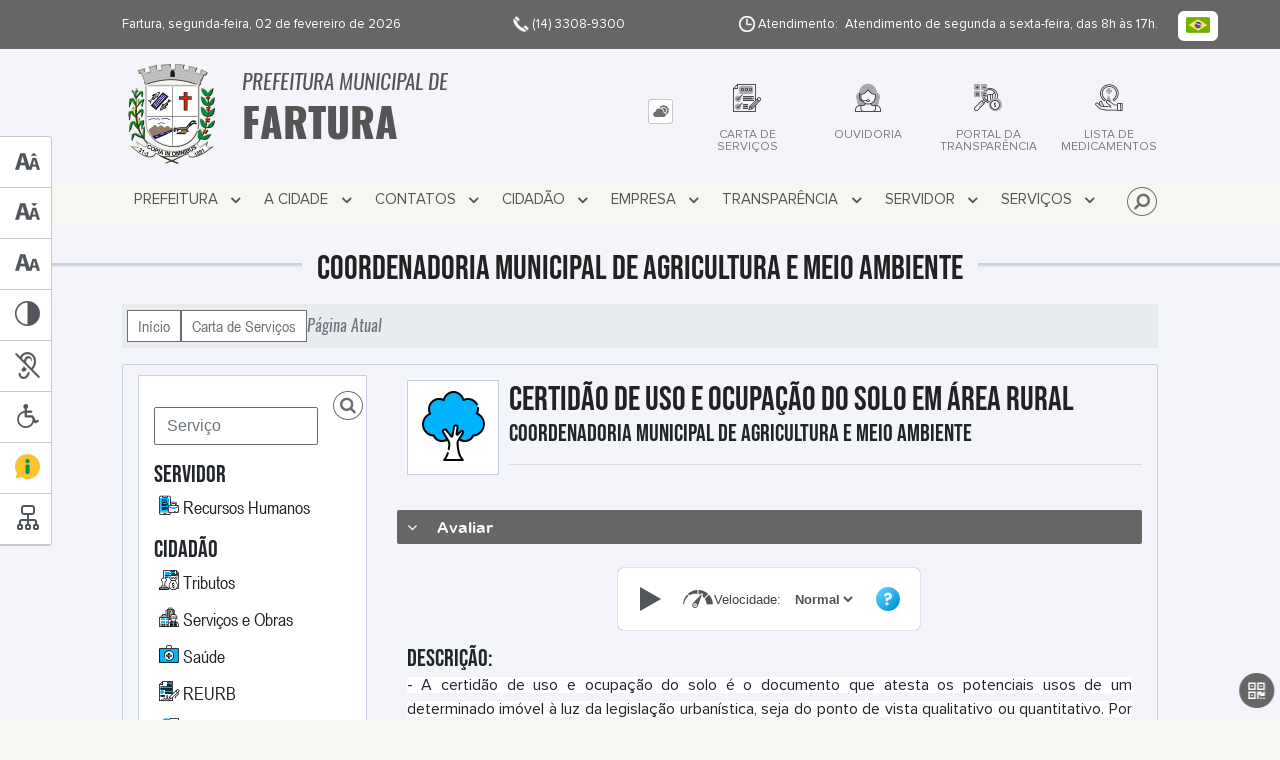

--- FILE ---
content_type: text/html; charset=UTF-8
request_url: https://www.fartura.sp.gov.br/carta-servico/index/22/certidao-de-uso-e-ocupacao-do-solo-em-area-rural/
body_size: 18850
content:
<!DOCTYPE html>
<html lang="pt-BR">

<head>
    <meta charset="UTF-8">
    
        
            <meta name="theme-color" content="#6e6d6d">
    
    <title>Carta de Serviços - Prefeitura Municipal  de Fartura</title>
                    <meta name="description" content="Carta de Serviços da Prefeitura Municipal  de Fartura"/>
                    <meta name="keywords" content="carta de serviços, municipal, fartura, cidade"/>
                    <link rel="canonical" href="http://www.fartura.sp.gov.br/carta-servico/index/22/certidao-de-uso-e-ocupacao-do-solo-em-area-rural/" />
                <meta property="og:url" content="http://www.fartura.sp.gov.br/carta-servico/index/22/certidao-de-uso-e-ocupacao-do-solo-em-area-rural/" />
                <meta property="og:image" content="https://www.fartura.sp.gov.br/admin/globalarq/logo/1ffe2a5541fe54d9769c1a5a67e26154.png" />
                <meta property="og:title" content="Prefeitura Municipal de Fartura" />
                <meta property="og:description" content="Prefeitura Municipal de Fartura" />
                <meta property="og:site_name" content="Prefeitura Municipal de Fartura" />
                <meta property="og:type" content="website" />
                <meta name="viewport" content="width=device-width, initial-scale=1.0">
    <link rel="stylesheet" type="text/css" href="/site/js/plugins/grid-tab/gridtab.css">    <!-- Le styles -->
    <link href="/admin/icones/familia/style.css" media="screen" rel="stylesheet" type="text/css">
<link href="/site/css/bootstrap-4.3.1/css/bootstrap.min.css" media="screen" rel="stylesheet" type="text/css">
<link href="/site/css/normalize.css" media="screen" rel="stylesheet" type="text/css">
<link href="/site/css/css.css" media="screen" rel="stylesheet" type="text/css">
<link href="/site/css/cssCustom.css?v=1770077327" media="screen" rel="stylesheet" type="text/css">
<link href="/site2/css/css_v2.css" media="screen" rel="stylesheet" type="text/css">
<link href="/site/js/plugins/tradutor/tradutor.css" media="screen" rel="stylesheet" type="text/css">
<link href="/site2/css/font/icomoon_v2/style.css" media="screen" rel="stylesheet" type="text/css">
<link href="/site/css/mini-plugins.css" media="screen" rel="stylesheet" type="text/css">
<link href="/site/css/animate.min.css" media="screen" rel="stylesheet" type="text/css">
<link href="/site/css/ekko-lightbox.css" media="screen" rel="stylesheet" type="text/css">
<link href="/site/js/plugins/calendario/dncalendar-skin.css" media="screen" rel="stylesheet" type="text/css">
<link href="/site/css/font/fontawesome/font-awesome.min.css" media="screen" rel="stylesheet" type="text/css">
<link href="/site/js/plugins/menu/sm-core-css.css" media="screen" rel="stylesheet" type="text/css">
<link href="/site/js/plugins/menu/sm-clean.css" media="screen" rel="stylesheet" type="text/css">
<link href="/site/js/plugins/owlcarousel/owl.carousel.min.css" media="screen" rel="stylesheet" type="text/css">
<link href="/site/js/plugins/owlcarousel/owl.theme.default.min.css" media="screen" rel="stylesheet" type="text/css">
<link href="/site/css/font/ArialNarrow/styles.css" media="screen" rel="stylesheet" type="text/css">
<link href="/site/css/font/ArialRoundedMTBold/styles.css" media="screen" rel="stylesheet" type="text/css">
<link href="/site/css/font/BebasNeue-Regular/styles.css" media="screen" rel="stylesheet" type="text/css">
<link href="/site/css/font/MyriadPro-Regular/styles.css" media="screen" rel="stylesheet" type="text/css">
<link href="/site/css/font/MyriadPro-Light/styles.css" media="screen" rel="stylesheet" type="text/css">
<link href="/site/css/font/MyriadPro-Bold/styles.css" media="screen" rel="stylesheet" type="text/css">
<link href="/site/css/font/Oswald-ExtraLight/styles.css" media="screen" rel="stylesheet" type="text/css">
<link href="/site/css/font/Oswald-LightItalic/styles.css" media="screen" rel="stylesheet" type="text/css">
<link href="/site/css/font/Oswald-Heavy/styles.css" media="screen" rel="stylesheet" type="text/css">
<link href="/site/css/font/Oswald-Regular/styles.css" media="screen" rel="stylesheet" type="text/css">
<link href="/site/css/font/Oswald-RegularItalic/styles.css" media="screen" rel="stylesheet" type="text/css">
<link href="/site/css/font/ProximaNova-Regular/styles.css" media="screen" rel="stylesheet" type="text/css">
<link href="/site/css/speech.css" media="screen" rel="stylesheet" type="text/css">
<link href="/site/js/plugins/acessibilidade/jbility.css" media="screen" rel="stylesheet" type="text/css">
<link href="/admin/globalarq/logo/favicon.webp" rel="shortcut icon" type="image/vnd.microsoft.icon">    
          <script>
          var _paq = window._paq = window._paq || [];
          /* tracker methods like "setCustomDimension" should be called before "trackPageView" */
          _paq.push(['trackPageView']);
          _paq.push(['enableLinkTracking']);
          (function() {
              var u="https://analytics.kingpage.com.br/";
              _paq.push(['setTrackerUrl', u+'matomo.php']);
              _paq.push(['setSiteId', '24']);
              var d=document, g=d.createElement('script'), s=d.getElementsByTagName('script')[0];
              g.async=true; g.src=u+'matomo.js'; s.parentNode.insertBefore(g,s);
          })();
      </script>
    </head>

<style>
     :root {
        --tamanho-fonte-cidade: 40px;
                    --cor-icon: #00b3ff;
                        /*cores que se trocam*/
            --cor-primaria: #6e6d6d;
            --cor-secundaria: #666666;
                        }

    .img-logo {
        width: 100px;
        height: 100px;
        background: url(/admin/globalarq/logo/1ffe2a5541fe54d9769c1a5a67e26154.png);
        background-size: 100% 100%;
    }

    .img-logo-rodape {
        width: 100px;
        height: 100px;
        background: url(/admin/globalarq/logo/9e257592275af9b21a6c0f3923ae48a9.png);
        background-size: 100% 100%;
        margin-bottom: 10px;
    }

    .btn-menu-mobile {
        background: url('../../../../admin/globalarq/logo/1ffe2a5541fe54d9769c1a5a67e26154.png') no-repeat;
        background-size: 50px auto;
    }

    .caixa-dialogo {
        background: linear-gradient(rgba(255, 255, 255, .9), rgba(255, 255, 255, .9)), url('../../admin/globalarq/logo/1ffe2a5541fe54d9769c1a5a67e26154.png') space;
    }
</style>

<body>
    <!-- INICIO VLIBRAS -->
    <div vw class="enabled">
        <div vw-access-button class="active"></div>
        <div vw-plugin-wrapper>
            <div class="vw-plugin-top-wrapper"></div>
        </div>
    </div>
    <!-- FIM VLIBRAS -->
    <!--barra lateral de acessibilidade-->
    
                        <div class="acessibilidade acessibilidade_left ">
                            <div class="btn-acessibilidade">
                                <img src="/site/js/plugins/acessibilidade/acessibilidade/acessibilidade-btn-mobile.png" alt="Texto Maior" title="Texto Maior" />
                            </div>
                            <div id="increaseFont" class="acessibilidade_div" style="border-top-right-radius: 4px">
                                <div class="img-acessibilidade aumenta-texto">
                                    <img src="/site/js/plugins/acessibilidade/acessibilidade/acessibilidade-aumenta-texto.png" alt="Texto Maior" title="Texto Maior" />
                                </div>
                                <span class="texto-acessibilidade" unselectable="on">Texto Maior</span>
                            </div>
                            <div id="decreaseFont" class="acessibilidade_div">
                                <div class="img-acessibilidade diminui-texto">
                                    <img src="/site/js/plugins/acessibilidade/acessibilidade/acessibilidade-diminui-texto.png" alt="Texto Menor" title="Texto Menor" />
                                </div>
                                <span class="texto-acessibilidade" unselectable="on">Texto Menor</span>
                            </div>
                            <div id="resetaFont" class="acessibilidade_div">
                                <div class="img-acessibilidade reseta-texto">
                                    <img src="/site/js/plugins/acessibilidade/acessibilidade/acessibilidade-reseta-texto.png" alt="Texto Normal" title="Texto Normal" />
                                </div>
                                <span class="texto-acessibilidade" unselectable="on">Texto Normal</span>
                            </div>
                            <div id="contrast" class="acessibilidade_div">
                                <div class="img-acessibilidade contraste">
                                    <img src="/site/js/plugins/acessibilidade/acessibilidade/acessibilidade-contraste.png" alt="Contraste" title="Contraste" />
                                </div>
                                <span class="texto-acessibilidade" unselectable="on">Contraste</span>
                            </div>
                            <a class="mostra-libra" rel="" title="Vlibras">
                                <div class="acessibilidade_div">
                                    <div class="img-acessibilidade libras">
                                        <img src="/site/js/plugins/acessibilidade/acessibilidade/acessibilidade-libras.png" alt="Libras" title="Libras" />
                                    </div>
                                    <span class="texto-acessibilidade" unselectable="on">Libras</span>
                                </div>
                                <div class="caixa-balao">
                                    <div class="balao">
                                        <img src="/site/js/plugins/acessibilidade/acessibilidade/vlibras.gif" alt="Vlibras" title="Vlibras" />
                                        <p>O conteúdo desse portal pode ser acessível em Libras usando o VLibras</p>
                                    </div>
                                </div>
                            </a>
                            <div class="mostra-atalho" rel="" title="Teclas de Atalho">
                                <div class="acessibilidade_div">
                                    <div class="img-acessibilidade libras">
                                        <img src="/site/js/plugins/acessibilidade/acessibilidade/acessibilidade-atalho.png" alt="Libras" title="Libras" />
                                    </div>
                                    <span class="texto-acessibilidade" unselectable="on">Atalhos</span>
                                </div>
                                <div class="caixa-balao caixa-atalho">
                                    <div class="balao">
                                        <p><a id="altZ" title="Abrir Caixa de Pesquisa">Alt + Z - Abrir Caixa de Pesquisa</a></p>
                                        <p><a id="altC" title="Foco no Menu">Alt + C - Foco no Menu</a></p>
                                        <p><a id="altR" title="Ir para o Rodapé do Site">Alt + R - Ir para o Rodapé do Site</a></p>
                                        <p><a id="altB" title="Ativar Alto Contraste">Alt + B - Ativar Alto Contraste</a></p>
                                        <p><a id="altW" title="Aumentar Letra">Alt + W - Aumentar Letra</a></p>
                                        <p><a id="altS" title="Diminuir Letra">Alt + S - Diminuir Letra</a></p>
                                        <p><a id="altQ" title="Letra Normal">Alt + Q - Letra Normal</a></p>
                                        <p><a id="altN" title="Ir para o Conteúdo do Site">Alt + N - Ir para o Conteúdo do Site</a></p>
                                        <p><a id="altL" title="Abrir Libras">Alt + L - Abrir Libras</a></p>
                                    </div>
                                </div>
                            </div><a target="_blank" href="" rel="nofollow" title="Acesso à informação"><div class="acessibilidade_div">
                                        <div class="img-acessibilidade acesso-informacao">
                                            <img src="/site/js/plugins/acessibilidade/acessibilidade/acessibilidade-acesso-informacao.png" alt="Acesso à informação" title="Acesso à informação" />
                                        </div>
                                        <span class="texto-acessibilidade" unselectable="on">Acesso à informação</span>
                                    </div>
                                </a>
                                <a rel="" href="/mapa-site/" title="Mapa do Site">
                                <div class="acessibilidade_div">
                                    <div class="img-acessibilidade">
                                        <img src="/site/js/plugins/acessibilidade/acessibilidade/acessibilidade-mapa-site.png" alt="Libras" title="Libras" />
                                    </div>
                                    <span class="texto-acessibilidade" unselectable="on">Mapa do Site</span>
                                </div>
                            </a>
                        </div>
                    </div>
    <div class="container-all">
        
                
                <style>
                    .conteudo-hidden_v2 {
                        clear: both;
                        display: block;
                        height: 0;
                        width: 0;
                        overflow: hidden;
                        visibility: hidden;
                        margin: 0 !important;
                    }
                </style>

                <div class="container-atendimento desktop" data-tipo="">
                        <div class="center col-md-12 col-lg-12 col-xl-10">
                            <div class="row">
                                <div class="col-sm-4 col-xl-6 titulo-left">
                                    <p>Fartura, segunda-feira, 02 de fevereiro de 2026
                                        <font class="right"><img src="/site/imagens/atendimento-telefone.png" alt="Telefone" />
                                            (14) 3308-9300 </font>
                                    </p>
                                </div>
                                <div class="col-sm-6 titulo-right" align="right">
                                    <p>
                                        <img src="/site/imagens/atendimento-horario.png" alt="Atendimento" />
                                        Atendimento: Atendimento de segunda a sexta-feira, das 8h às 17h.
                                    </p>
                                </div>
                                <div id="google_translate_element"></div>
                                <div class="wrapper_linguagem" id="linguagem_desktop">
                                    <div class="container_linguagem">
                                        <button class="linguagem_button">
                                            <img src="/site/imagens/linguagem/brasil.png" />
                                        </button>
                                        <div class="linguagem_content animate__fadeIn">
                                            <div class="linguagem_titulo"><p>Idioma</p></div>
                                            <div class="linguagem_card" id="pt">
                                                <img src="/site/imagens/linguagem/brasil.png" />
                                                <p class="linguagem_selecionada">Português</p>
                                            </div>
                                            <div class="linguagem_card" id="en">
                                                <img src="/site/imagens/linguagem/estados-unidos.png" />
                                                <p>English</p>
                                            </div>
                                            <div class="linguagem_card" id="es">
                                                <img src="/site/imagens/linguagem/espanha.png" />
                                                <p>Español</p>
                                            </div>
                                            <div class="linguagem_card" id="fr">
                                                <img src="/site/imagens/linguagem/franca.png" />
                                                <p>Français</p>
                                            </div>
                                            <div class="linguagem_card" id="de">
                                                <img src="/site/imagens/linguagem/alemanha.png" />
                                                <p>Deutsch</p>
                                            </div>
                                            <div class="linguagem_card" id="it">
                                                <img src="/site/imagens/linguagem/italia.png" />
                                                <p>Italiano</p>
                                            </div>
                                        </div>
                                    </div>
                                </div>
                            </div>
                        </div>
                    </div>
                    <div class="container-previsao desktop">
                        <div class="center col-md-12 col-lg-12 col-xl-10">
                            <div class="row"><div class="col-md-6">
                                        <a href="https://www.fartura.sp.gov.br/" rel="" title="Prefeitura Municipal  de Fartura">
                                            <div class="img-logo"></div>
                                        </a>
                                        <a href="https://www.fartura.sp.gov.br/" rel="" title="Prefeitura Municipal  de Fartura">
                                            <h2>Prefeitura Municipal  de<br />
                                                <font class="nome-cidade" style="top: 5px;position: relative;">Fartura</font>
                                            </h2>
                                        </a>
                                    </div><div class="col-md-6 col-sm-12 padding-topo-0" align="center">
                                    <div class="row">

                                        <div class="col-md-1 col-sm-12">
                                            <ul class="nav nav-pills flex-column" id="previsaoTab" role="tablist">
                                                        <li class="nav-item">
                                                            <a class="nav-link active" id="home-tab" data-toggle="tab" href="#btn-link" role="tab" aria-controls="home" aria-selected="true">
                                                                <div class="img-topo-link"></div>
                                                            </a>
                                                        </li>
                                                    
                                                <li class="nav-item">
                                                    <a class="nav-link " id="profile-tab" data-toggle="tab" href="#btn-previsao" role="tab" aria-controls="profile" aria-selected="false">
                                                        <div class="img-topo-prev"></div>
                                                    </a>
                                                </li>
                                            </ul>
                                        </div>
                                        <!-- /.col-md-4 -->
                                        <div class="col-md-11 col-sm-12">
                                            <div class="tab-content" id="previsaoTabContent"> <div class="tab-pane fade show active text-left text-light padding-tab-pane" id="btn-link" role="tabpanel" aria-labelledby="home-tab"><div class="row link-rapido"><div class="col-lg-3 col-md-6 col-sm-6 alinha-center container-link-rapido" data-has-sub="false">
                                <a href="https://www.fartura.sp.gov.br/carta-servico/categoria/" rel="" target="_self" title="Carta de Serviços" class="link-primario-toggle">
                                    <div class="link-primario muda-cor">
                                        <div>
                                            <span class="icon-147"><span class="path1"></span><span class="path2"></span><span class="path3"></span><span class="path4"></span><span class="path5"></span><span class="path6"></span><span class="path7"></span><span class="path8"></span><span class="path9"></span><span class="path10"></span><span class="path11"></span><span class="path12"></span><span class="path13"></span><span class="path14"></span><span class="path15"></span><span class="path16"></span><span class="path17"></span><span class="path18"></span></span>
                                            <p>Carta de Serviços</p>
                                        </div>
                                    </div>
                                </a><div class="separa-sub-link"></div></div><div class="col-lg-3 col-md-6 col-sm-6 alinha-center container-link-rapido" data-has-sub="false">
                                <a href="https://fartura-sp.1doc.com.br/b.php?pg=wp/wp&itd=6" rel="nofollow" target="_blank" title="Ouvidoria" class="link-primario-toggle">
                                    <div class="link-primario muda-cor">
                                        <div>
                                            <span class="icon-24"><span class="path1"></span><span class="path2"></span></span>
                                            <p>Ouvidoria</p>
                                        </div>
                                    </div>
                                </a><div class="separa-sub-link"></div></div><div class="col-lg-3 col-md-6 col-sm-6 alinha-center container-link-rapido" data-has-sub="false">
                                <a href="http://191.37.47.115:8079/transparencia" rel="nofollow" target="_blank" title="Portal da Transparência" class="link-primario-toggle">
                                    <div class="link-primario muda-cor">
                                        <div>
                                            <span class="icon-11"><span class="path1"></span><span class="path2"></span><span class="path3"></span><span class="path4"></span><span class="path5"></span><span class="path6"></span><span class="path7"></span><span class="path8"></span><span class="path9"></span><span class="path10"></span><span class="path11"></span><span class="path12"></span><span class="path13"></span><span class="path14"></span><span class="path15"></span><span class="path16"></span><span class="path17"></span><span class="path18"></span><span class="path19"></span></span>
                                            <p>Portal da Transparência</p>
                                        </div>
                                    </div>
                                </a><div class="separa-sub-link"></div></div><div class="col-lg-3 col-md-6 col-sm-6 alinha-center container-link-rapido" data-has-sub="false">
                                <a href="http://191.37.47.115:8097/sis/publico.dll/?tela=estoque" rel="nofollow" target="_blank" title="Lista de Medicamentos" class="link-primario-toggle">
                                    <div class="link-primario muda-cor">
                                        <div>
                                            <span class="icon-265"><span class="path1"></span><span class="path2"></span><span class="path3"></span><span class="path4"></span></span>
                                            <p>Lista de Medicamentos</p>
                                        </div>
                                    </div>
                                </a><div class="separa-sub-link"></div></div></div>
                                                    </div><div class="tab-pane fade text-left text-light " id="btn-previsao" role="tabpanel" aria-labelledby="profile-tab">
                                                    <div class="previsao_tempo">
                    <div class="container-prev efeito-prev">
                        <div class="mostraPrev" style="display:none !important;"></div>
                        <div class="dia">
                        <div class="alinha-prev">
                            <div class="semana">
                                Segu
                            </div>
                            <div class="data">
                                02/02
                            </div>
                            </div>
                            <div class="tempo"   style="background:url(/site/imagens/prev-tempo/clima.png) -318px -58px no-repeat;">
                            
                            </div>
                            <div class="msg-clima">
                            Parcialmente Nublado
                            </div>
                        </div>
                        <div class="escondePrev" style="display:table !important;">
                        
                        <div class="tempMax">
                            Máx 27&nbsp;°C
                        </div>
                        <div class="tempMin">
                            Min 20&nbsp;°C
                        </div>
                        <div class="separaPrevTemp">
                        
                        </div>
                        <div class="umiIndice">                           
                            <div class="uv">Índice UV</div>
                            <div class="ico">0.0</div>
                        </div>
                        </div>
                    </div> 
                    <div class="container-prev separa-dia">
                        <div class="mostraPrev"></div>
                        <div class="dia">
                        <div class="alinha-prev">
                            <div class="semana">
                                Terç
                            </div>
                            <div class="data">
                                03/02
                            </div>
                            </div>
                            <div class="tempo"   style="background:url(/site/imagens/prev-tempo/clima.png) -4px 4px no-repeat;">
                                
                            </div>
                            <div class="msg-clima">
                            Chuva
                            </div>
                        </div>
                        <div class="escondePrev">
                        
                        <div class="tempMax">
                            Máx 24&nbsp;°C
                        </div>
                        <div class="tempMin">
                            Min 21&nbsp;°C
                        </div>
                        <div class="separaPrevTemp">
                        
                        </div>
                        <div class="umiIndice">                           
                            <div class="uv">Índice UV</div>
                            <div class="ico">0.0</div>
                        </div>
                        </div>
                    </div> 
                    <div class="container-prev separa-dia">
                        <div class="mostraPrev"></div>
                        <div class="dia">
                            <div class="alinha-prev">
                            <div class="semana">
                                Quar
                            </div>
                            <div class="data">
                                04/02
                            </div>
                            </div>
                            <div class="tempo"   style="background:url(/site/imagens/prev-tempo/clima.png) -4px 4px no-repeat;">
                                
                            </div>
                            <div class="msg-clima">
                            Chuva
                            </div>
                        </div>
                        <div class="escondePrev">
                        
                        <div class="tempMax">
                            Máx 28&nbsp;°C
                        </div>
                        <div class="tempMin">
                            Min 20&nbsp;°C
                        </div>
                        <div class="separaPrevTemp">
                        
                        </div>
                        <div class="umiIndice">                           
                            <div class="uv">Índice UV</div>
                            <div class="ico">0.0</div>
                        </div>
                        </div>
                    </div> 
                    <div class="container-prev separa-dia">
                        <div class="mostraPrev"></div>
                        <div class="dia">
                        <div class="alinha-prev">
                            <div class="semana">
                                Quin
                            </div>
                            <div class="data">
                                05/02
                            </div>
                            </div>
                            <div class="tempo"   style="background:url(/site/imagens/prev-tempo/clima.png) -318px -58px no-repeat;">
                                
                            </div>
                            <div class="msg-clima">
                            Parcialmente Nublado
                            </div>
                        </div>
                        <div class="escondePrev">
                        
                        <div class="tempMax">
                            Máx 28&nbsp;°C
                        </div>
                        <div class="tempMin">
                            Min 19&nbsp;°C
                        </div>
                        <div class="separaPrevTemp">
                        
                        </div>
                        <div class="umiIndice">                           
                            <div class="uv">Índice UV</div>
                            <div class="ico">0.0</div>
                        </div>
                        </div>
                    </div> 
                    </div> 
                    
                                                </div>
                                            </div>
                                            <!--tab content end-->
                                        </div><!-- col-md-8 end -->
                                    </div>
                                </div>
                            </div>
                        </div>
                    </div>

                    <!--menu da versão desktop-->
                    <div class="container-menu">
                        <div class="menu padding-0 center col-md-12 col-lg-11 col-xl-10">
                            <div class="wrapper_linguagem" style="display: none">
                                <div class="container_linguagem">
                                    <button class="linguagem_button">
                                        <img src="/site/imagens/linguagem/brasil.png" />
                                    </button>
                                    <div class="linguagem_content animate__fadeIn">
                                        <div class="linguagem_titulo"><p>Idioma</p></div>
                                        <div class="linguagem_card" id="pt">
                                            <img src="/site/imagens/linguagem/brasil.png" />
                                            <p class="linguagem_selecionada">Português</p>
                                        </div>
                                        <div class="linguagem_card" id="en">
                                            <img src="/site/imagens/linguagem/estados-unidos.png" />
                                            <p>English</p>
                                        </div>
                                        <div class="linguagem_card" id="es">
                                            <img src="/site/imagens/linguagem/espanha.png" />
                                            <p>Español</p>
                                        </div>
                                        <div class="linguagem_card" id="fr">
                                            <img src="/site/imagens/linguagem/franca.png" />
                                            <p>Français</p>
                                        </div>
                                        <div class="linguagem_card" id="de">
                                            <img src="/site/imagens/linguagem/alemanha.png" />
                                            <p>Deutsch</p>
                                        </div>
                                        <div class="linguagem_card" id="it">
                                            <img src="/site/imagens/linguagem/italia.png" />
                                            <p>Italiano</p>
                                        </div>
                                    </div>
                                </div>
                            </div>
                            <nav id="main-nav" class="greedy">
                            
                            <div class="btn-menu-mobile">
                                <div id="toggle">
                                    <div class="one"></div>
                                    <div class="two"></div>
                                    <div class="three"></div>
                                </div>
                                <a href="https://www.fartura.sp.gov.br/" rel="" title="Prefeitura Municipal  de Fartura">
                                    <p>Prefeitura Municipal  de</p>
                                    <span>Fartura</span>
                                </a>
                            </div><!-- Sample menu definition -->
                                <ul id="main-menu" class="sm sm-clean left links">
                                    <li class="grupo-menu box-shadow"><a href=# target=_self rel="">Prefeitura</a><ul><li class="box-shadow sub-link"><a href=https://www.fartura.sp.gov.br/prefeitura target=_self rel="">Galeria de Prefeitos</a></li><li class="box-shadow sub-link"><a href=https://www.fartura.sp.gov.br/prefeitura/departamento target=_self rel="">Setores/ Coordenadorias</a></li><li class="box-shadow sub-link"><a href=https://www.fartura.sp.gov.br/prefeitura/organograma target=_self rel="">Organograma</a></li><li class="grupo-menu box-shadow"><a href=# target=_self rel="">Comissões e Conselhos</a><ul><li class="box-shadow sub-link"><a href=https://www.fartura.sp.gov.br/comissao target=_self rel="">Conselhos Municipais</a></li><li class="box-shadow sub-link"><a href=https://www.fartura.sp.gov.br/pagina/7/cipa target=_self rel="">Cipa</a></li></ul></li><li class="box-shadow sub-link"><a href=https://www.fartura.sp.gov.br/evento target=_self rel="">Calendário de eventos</a></li><li class="box-shadow sub-link"><a href=https://www.fartura.sp.gov.br/glossario target=_self rel="">Glossário</a></li><li class="box-shadow sub-link"><a href=https://www.fartura.sp.gov.br/prefeitura/telefones target=_self rel="">Telefones Úteis</a></li><li class="box-shadow sub-link"><a href=https://www.fartura.sp.gov.br/prefeitura/links-uteis target=_self rel="">Links Úteis</a></li><li class="box-shadow sub-link"><a href=https://www.fartura.sp.gov.br/expediente target=_self rel="">Expediente</a></li><li class="box-shadow sub-link"><a href=https://www.fartura.sp.gov.br/pagina/3/biblioteca target=_self rel="">Biblioteca</a></li><li class="box-shadow sub-link"><a href=http://turismo.fartura.sp.gov.br/ target=_self rel="">Turismo</a></li></ul></li><li class="grupo-menu box-shadow"><a href=# target=_self rel="">A Cidade</a><ul><li class="box-shadow sub-link"><a href=https://www.fartura.sp.gov.br/ target=_self rel="">Página Principal</a></li><li class="box-shadow sub-link"><a href=https://www.fartura.sp.gov.br/guia-da-cidade target=_self rel="">Guia da Cidade</a></li><li class="box-shadow sub-link"><a href=https://www.fartura.sp.gov.br/cidade target=_self rel="">História do Município</a></li><li class="box-shadow sub-link"><a href=https://www.fartura.sp.gov.br/pagina/2/informacoes-sobre-fartura target=_self rel="">Informações sobre Fartura</a></li><li class="box-shadow sub-link"><a href=https://www.fartura.sp.gov.br/cidade/hino target=_self rel="">Hino</a></li><li class="box-shadow sub-link"><a href=https://www.fartura.sp.gov.br/cidade/simbolo target=_self rel="">Símbolos Municipais</a></li><li class="box-shadow sub-link"><a href=https://www.fartura.sp.gov.br/album-de-fotos target=_self rel="">Álbuns</a></li></ul></li><li class="grupo-menu box-shadow"><a href=https://api.whatsapp.com/send/?phone=5514998891036&text&app_absent=0 target=_self rel="">Contatos </a><ul><li class="box-shadow sub-link"><a href=https://www.fartura.sp.gov.br/pagina/8/farmacia-de-plantao target=_blank rel="nofollow">Farmácia de Plantão</a></li><li class="grupo-menu box-shadow"><a href='#' target=_self rel="">Contatos WhatsApp</a><ul><li class="box-shadow sub-link"><a href=https://wa.me/551433089207 target=_blank rel="nofollow">Banco do Povo Paulista</a></li><li class="box-shadow sub-link"><a href=https://wa.me/551433089339 target=_blank rel="nofollow">Setor Jurídico</a></li><li class="box-shadow sub-link"><a href=https://wa.me/551433089328 target=_self rel="">Fiscal de Obras</a></li><li class="box-shadow sub-link"><a href=https://wa.me/551433822990 target=_blank rel="nofollow">Cartório Eleitoral</a></li><li class="box-shadow sub-link"><a href=https://wa.me/551433822035 target=_self rel="">PAT</a></li><li class="box-shadow sub-link"><a href=https://wa.me/551433089306 target=_self rel="">Setor de Tributos</a></li><li class="box-shadow sub-link"><a href=https://wa.me/551433089327 target=_self rel="">Setor de Fiscalização</a></li><li class="box-shadow sub-link"><a href=https://wa.me/551433823580 target=_self rel="">Cartório Civil</a></li><li class="box-shadow sub-link"><a href=https://wa.me/5514998427104 target=_self rel="">Coordenadoria de Indústria, Comércio e Emprego</a></li><li class="box-shadow sub-link"><a href=	ttps://wa.me/5514997500969 target=_self rel="">CRAS José Ubirajara Teixeira</a></li><li class="box-shadow sub-link"><a href=https://wa.me/551433824001 target=_self rel="">Coordenadoria de Assistência e Desenvolvimento Social</a></li><li class="box-shadow sub-link"><a href=https://api.whatsapp.com/send/?phone=5514998891036&text&app_absent=0 target=_self rel="">Coordenadoria de Turismo</a></li><li class="box-shadow sub-link"><a href=https://wa.me/5514997500969 target=_self rel="">CRAS Ângelo Lucarelli</a></li><li class="box-shadow sub-link"><a href=https://api.whatsapp.com/send?phone=551433089333 target=_self rel="">Recursos Humanos</a></li><li class="box-shadow sub-link"><a href=https://api.whatsapp.com/send?phone=5514997485576 target=_self rel="">Coordenadoria de Agricultura e Meio Ambiente</a></li><li class="box-shadow sub-link"><a href=https://api.whatsapp.com/send?phone=5514996763449 target=_blank rel="nofollow">Sebrae Aqui</a></li><li class="box-shadow sub-link"><a href=https://api.whatsapp.com/send?phone=551433089343 target=_self rel="">Patrimônio</a></li></ul></li><li class="grupo-menu box-shadow"><a href=https://fartura-sp.1doc.com.br/b.php?pg=wp/wp&itd=6 target=_blank rel="nofollow">Atendimento Externo</a><ul><li class="box-shadow sub-link"><a href=https://fartura-sp.1doc.com.br/b.php?pg=wp/wp&itd=5  target=_blank rel="nofollow">Sic</a></li><li class="box-shadow sub-link"><a href=https://fartura-sp.1doc.com.br/b.php?pg=wp/detalhes&itd=7 target=_self rel="">Pedido de E-SIC</a></li><li class="box-shadow sub-link"><a href=https://fartura-sp.1doc.com.br/atendimento target=_self rel="">Central de Atendimento</a></li><li class="box-shadow sub-link"><a href=https://www.fartura.sp.gov.br/carta-servico/categoria target=_self rel="">Carta de Serviço</a></li><li class="box-shadow sub-link"><a href=https://fartura.sp.gov.br/pagina/11/carta-de-servicos-ouvidoria/ target=_self rel="">Carta de Serviços Ouvidoria</a></li></ul></li><li class="box-shadow sub-link"><a href=https://fartura-sp.1doc.com.br/b.php?pg=wp/wp&itd=5 target=_blank rel="nofollow">Troca de Lâmpadas</a></li><li class="box-shadow sub-link"><a href= https://fartura-sp.1doc.com.br/b.php?pg=wp/detalhes&itd=7 target=_self rel="">Fale Conosco</a></li></ul></li><li class="grupo-menu box-shadow"><a href=https://www.fartura.sp.gov.br/cidadao target=_self rel="">Cidadão</a><ul><li class="box-shadow sub-link"><a href=https://www.fartura.sp.gov.br/diario-oficial-eletronico target=_blank rel="nofollow">Diário Oficial Eletrônico</a></li><li class="box-shadow sub-link"><a href=https://www.fartura.sp.gov.br/pagina/27/matriculas-escolares target=_blank rel="nofollow">Matriculas Escolares</a></li><li class="box-shadow sub-link"><a href=https://www.fartura.sp.gov.br/pagina/8/farmacia-de-plantao target=_blank rel="nofollow">Farmácia de Plantão</a></li><li class="box-shadow sub-link"><a href=http://191.37.47.115:8097/sis/publico.dll/?tela=estoque target=_blank rel="nofollow">Lista de Medicamentos</a></li><li class="box-shadow sub-link"><a href=http://191.37.47.115:5661/servicosweb/home.jsf target=_blank rel="nofollow">Portal do Contribuinte</a></li><li class="box-shadow sub-link"><a href=https://fartura-sp.1doc.com.br/b.php?pg=wp/wp&itd=5  target=_blank rel="nofollow">Protocolo Eletrônico</a></li><li class="box-shadow sub-link"><a href=https://fartura-sp.1doc.com.br/b.php?pg=wp/wp&itd=6 target=_self rel="">Ouvidoria</a></li><li class="box-shadow sub-link"><a href=https://leismunicipais.com.br/prefeitura/sp/fartura target=_blank rel="nofollow">Leis Municipais</a></li><li class="box-shadow sub-link"><a href=https://www.fartura.sp.gov.br/concurso target=_self rel="">Concurso</a></li><li class="box-shadow sub-link"><a href=https://www.fartura.sp.gov.br/auxilio-brasil target=_self rel="">Auxílio Brasil</a></li><li class="box-shadow sub-link"><a href=https://www.fartura.sp.gov.br/bolsa-familia target=_self rel="">Bolsa Família</a></li><li class="box-shadow sub-link"><a href=https://www.fartura.sp.gov.br/junta-militar target=_self rel="">Junta Militar</a></li><li class="box-shadow sub-link"><a href=https://fartura.sp.gov.br/pagina/10/meio-ambiente/ target=_self rel="">Meio Ambiente</a></li><li class="box-shadow sub-link"><a href=https://www.fartura.sp.gov.br/pagina/25/processo-seletivo-conselho-tutelar-2023 target=_self rel="">Processo Seletivo Conselho Tutelar 2023</a></li><li class="box-shadow sub-link"><a href=https://www.fartura.sp.gov.br/noticia/categoria target=_self rel="">Notícias</a></li><li class="box-shadow sub-link"><a href=https://www.fartura.sp.gov.br/prefeitura/perguntas-frequentes target=_self rel="">Perguntas Frequentes</a></li><li class="box-shadow sub-link"><a href=https://www.fartura.sp.gov.br/carta-servico/categoria target=_self rel="">Carta de Serviço</a></li><li class="box-shadow sub-link"><a href=https://www.fartura.sp.gov.br/pagina/4/atendimento-ao-trabalhador target=_self rel="">Atendimento ao Trabalhador</a></li></ul></li><li class="grupo-menu box-shadow"><a href=https://www.fartura.sp.gov.br/empresa target=_self rel="">Empresa</a><ul><li class="box-shadow sub-link"><a href=https://www.fartura.sp.gov.br/pagina/28/tributos target=_blank rel="nofollow">Nota Fiscal</a></li><li class="box-shadow sub-link"><a href=https://www.fartura.sp.gov.br/diario-oficial-eletronico target=_blank rel="nofollow">Diário Oficial Eletrônico</a></li><li class="box-shadow sub-link"><a href=http://191.37.47.115:5661/issweb/ target=_blank rel="nofollow">ISS Eletrônico</a></li><li class="box-shadow sub-link"><a href=http://191.37.47.115:8079/comprasedital/ target=_blank rel="nofollow">Portal de Compras</a></li><li class="box-shadow sub-link"><a href=https://www.fartura.sp.gov.br/licitacao target=_self rel="">Licitação</a></li><li class="box-shadow sub-link"><a href=https://www.fartura.sp.gov.br/ata-abertura target=_self rel="">Atas de Abertura</a></li><li class="box-shadow sub-link"><a href=http://191.37.47.115:8079/transparencia/ target=_self rel="">Atas de Registro de Preço e Contratos</a></li><li class="box-shadow sub-link"><a href=https://www.fartura.sp.gov.br/noticia/categoria target=_self rel="">Notícias</a></li></ul></li><li class="grupo-menu box-shadow"><a href=http://191.37.47.115:8079/transparencia target=_blank rel="nofollow">Transparência</a><ul><li class="box-shadow sub-link"><a href=http://191.37.47.115:8079/transparencia target=_blank rel="nofollow">Portal da Transparência</a></li><li class="box-shadow sub-link"><a href=https://www.fartura.sp.gov.br/dados-abertos target=_self rel="">Dados Abertos</a></li><li class="box-shadow sub-link"><a href=https://fartura-sp.1doc.com.br/b.php?pg=o/transparencia target=_self rel="">Relatório Ouvidoria e e-SIC</a></li><li class="grupo-menu box-shadow"><a href=/ target=_self rel="">Defesa Civil Municipal</a><ul><li class="box-shadow sub-link"><a href=https://www.fartura.sp.gov.br/legislacao/detalhe/1/pdispoe-sobre-os-procedimentos-referentes-ao-setor-operativo-da-comissao-municipal-de-protecao-e-defesa-civil-compdec-regulamentando-o-art-7-v-da-lei-municipal-2575-de-14-de-junho-de-2022nbspp/ target=_self rel="">Decretos</a></li><li class="box-shadow sub-link"><a href=https://www.fartura.sp.gov.br/legislacao/detalhe/2/pdispoe-sobre-a-designacao-de-servidores-responsaveis-pelo-setor-operativo-da-cooordenadoria-municipal-de-protecao-e-defesa-civil-compdecp/ target=_self rel="">Portarias</a></li><li class="box-shadow sub-link"><a href=https://fartura.sp.gov.br/noticia/4269/defesa-civil/ target=_self rel="">Matéria da Defesa Civil</a></li><li class="box-shadow sub-link"><a href=https://www.fartura.sp.gov.br/pagina/20/diga-nao-as-queimadas target=_self rel="">Diga Não as Queimadas</a></li></ul></li><li class="box-shadow sub-link"><a href=https://www.fartura.sp.gov.br/itr target=_self rel="">Itr</a></li><li class="box-shadow sub-link"><a href=https://bit.ly/PlanoMunSaúde-2022_2025 target=_blank rel="nofollow">Plano Municipal de Saúde</a></li><li class="grupo-menu box-shadow"><a href=https://www.fartura.sp.gov.br/audiencia-publica target=_self rel="">Audiências</a><ul><li class="box-shadow sub-link"><a href=https://www.fartura.sp.gov.br/audiencia-publica target=_self rel="">Audiências Públicas</a></li><li class="box-shadow sub-link"><a href=https://www.facebook.com/watch/live/?ref=watch_permalink&v=308878915095864 target=_blank rel="nofollow">Audiência Pública - Terrenos</a></li></ul></li><li class="grupo-menu box-shadow"><a href=# target=_self rel="">Terceiro Setor</a><ul><li class="grupo-menu box-shadow"><a href=# target=_self rel="">Informações</a><ul><li class="box-shadow sub-link"><a href=https://www.fartura.sp.gov.br/pagina/22/parcerias-em-2023 target=_self rel="">Parcerias em 2023</a></li><li class="box-shadow sub-link"><a href=https://www.fartura.sp.gov.br/pagina/21/parcerias-em-2022 target=_self rel="">Parcerias em 2022</a></li><li class="box-shadow sub-link"><a href=https://www.fartura.sp.gov.br/terceiro-setor target=_self rel="">DADOS ANTERIORES 2022</a></li></ul></li><li class="box-shadow sub-link"><a href=https://www.ceinsf.com.br target=_blank rel="nofollow">CEI Nossa Senhora de Fátima</a></li><li class="box-shadow sub-link"><a href=https://ceipifartura.com.br target=_blank rel="nofollow">CEI Presbiteriano Independente</a></li><li class="box-shadow sub-link"><a href=https://santacasadefarturasp.com.br target=_blank rel="nofollow">Santa Casa de Misericórdia </a></li><li class="box-shadow sub-link"><a href= https://www.lsvpfartura.org.br target=_blank rel="nofollow">Lar São Vicente de Paulo</a></li><li class="box-shadow sub-link"><a href=http://assefar.com.br target=_blank rel="nofollow">Assefar</a></li><li class="box-shadow sub-link"><a href=http://www.apaefartura.org.br/ target=_self rel="">Apae</a></li><li class="box-shadow sub-link"><a href=https://www.gapca.com.br/gapca/ target=_blank rel="nofollow">GAPCA</a></li><li class="box-shadow sub-link"><a href=https://gamafartura.org.br/ target=_blank rel="nofollow">GAMA</a></li><li class="box-shadow sub-link"><a href=https://osaaf.org.br/ target=_blank rel="nofollow">OSAAF</a></li></ul></li><li class="box-shadow sub-link"><a href=https://www.fartura.sp.gov.br/legislacao target=_self rel="">Legislação</a></li><li class="box-shadow sub-link"><a href=https://www.fartura.sp.gov.br/covid target=_self rel="">Covid-19</a></li><li class="grupo-menu box-shadow"><a href=https://www.fartura.sp.gov.br/pagina/24/recomendacao target=_blank rel="nofollow">Recomendações do Ministério Público</a><ul><li class="box-shadow sub-link"><a href=https://www.fartura.sp.gov.br/pagina/26/recomendacao-administrativa target=_self rel="">Recomendação Administrativa</a></li></ul></li></ul></li><li class="grupo-menu box-shadow"><a href=# target=_self rel="">Servidor</a><ul><li class="box-shadow sub-link"><a href=https://www1.consignet.com.br/portal/#!/fartura target=_blank rel="nofollow">Consulta de margem para empréstimo</a></li><li class="box-shadow sub-link"><a href=https://webmail-seguro.com.br/fartura.sp.gov.br/ target=_blank rel="nofollow">Webmail</a></li><li class="box-shadow sub-link"><a href=http://191.37.47.115:5661/sipweb/trabalhador/login/login.xhtml target=_self rel="">Portal do Colaborador</a></li><li class="box-shadow sub-link"><a href=https://fartura-sp.1doc.com.br/ target=_blank rel="nofollow">1Doc</a></li></ul></li><li class="grupo-menu box-shadow"><a href=https://fartura-sp.1doc.com.br/atendimento target=_blank rel="nofollow">Serviços</a><ul><li class="box-shadow sub-link"><a href=https://www.fartura.sp.gov.br/diario-oficial-eletronico target=_blank rel="nofollow">Diário Oficial Eletrônico</a></li><li class="box-shadow sub-link"><a href=https://fartura-sp.1doc.com.br/atendimento target=_blank rel="nofollow">Central de Atendimento </a></li><li class="box-shadow sub-link"><a href=https://fartura-sp.1doc.com.br/b.php?pg=wp/wp&itd=5  target=_blank rel="nofollow">Protocolo</a></li><li class="box-shadow sub-link"><a href=https://fartura-sp.1doc.com.br/b.php?pg=wp/wp&itd=6  target=_self rel="">Ouvidoria</a></li><li class="box-shadow sub-link"><a href=https://fartura-sp.1doc.com.br/b.php?pg=wp/detalhes&itd=7 target=_self rel="">E-SIC</a></li><li class="box-shadow sub-link"><a href=https://fartura-sp.1doc.com.br/b.php?pg=wp/wp&itd=5 target=_self rel="">Troca de Lâmpadas</a></li></ul></li>
                                </ul>
                                <button>
                                    <div id="toggle-btn">
                                        <div class="menu-icon"></div>
                                    </div>
                                </button>
                                <ul class="hidden-links hidden row"></ul>
                                <ul class="btn-busca right">
                                    <li class="desktop nav-busca">
                                        <span class="nav-link recebe-tema-busca" title=""><i class="fa fa-search" aria-hidden="true"></i>
                                            <div class="search-box animated flipInX">
                                                <form class="frmBuscaCompleta" method="get" action="#">
                                                    <input class="busca buscaCompletaTexto" type="text" placeholder="Pesquisar" onfocus="Pesquisar" onblur="Pesquisar" />
                                                    <input class="enviar_busca btnBuscaCompleta" id="btnBuscaCompleta" type="button" value="Buscar" />
                                                </form>
                                            </div>
                                        </span>
                                    </li>
                                </ul>
                                </nav>
                                <div class="btn_busca_v1">
                                    <form class="frmBuscaCompleta_mobile" method="get" action="#">
                                        <input class="busca buscaCompletaTexto_mobile" type="text" placeholder="Pesquisar" />
                                        <input class="enviar_busca btnBuscaCompleta_mobile" type="submit" value="Buscar" />
                                    </form>
                                </div>
                                <div class="link-rapido-mobile"><div class="row link-rapido"><div class="col-lg-3 col-md-6 col-sm-6 alinha-center container-link-rapido" data-has-sub="false">
                                <a href="https://www.fartura.sp.gov.br/carta-servico/categoria/" rel="" target="_self" title="Carta de Serviços" class="link-primario-toggle">
                                    <div class="link-primario muda-cor">
                                        <div>
                                            <span class="icon-147"><span class="path1"></span><span class="path2"></span><span class="path3"></span><span class="path4"></span><span class="path5"></span><span class="path6"></span><span class="path7"></span><span class="path8"></span><span class="path9"></span><span class="path10"></span><span class="path11"></span><span class="path12"></span><span class="path13"></span><span class="path14"></span><span class="path15"></span><span class="path16"></span><span class="path17"></span><span class="path18"></span></span>
                                            <p>Carta de Serviços</p>
                                        </div>
                                    </div>
                                </a><div class="separa-sub-link"></div></div><div class="col-lg-3 col-md-6 col-sm-6 alinha-center container-link-rapido" data-has-sub="false">
                                <a href="https://fartura-sp.1doc.com.br/b.php?pg=wp/wp&itd=6" rel="nofollow" target="_blank" title="Ouvidoria" class="link-primario-toggle">
                                    <div class="link-primario muda-cor">
                                        <div>
                                            <span class="icon-24"><span class="path1"></span><span class="path2"></span></span>
                                            <p>Ouvidoria</p>
                                        </div>
                                    </div>
                                </a><div class="separa-sub-link"></div></div><div class="col-lg-3 col-md-6 col-sm-6 alinha-center container-link-rapido" data-has-sub="false">
                                <a href="http://191.37.47.115:8079/transparencia" rel="nofollow" target="_blank" title="Portal da Transparência" class="link-primario-toggle">
                                    <div class="link-primario muda-cor">
                                        <div>
                                            <span class="icon-11"><span class="path1"></span><span class="path2"></span><span class="path3"></span><span class="path4"></span><span class="path5"></span><span class="path6"></span><span class="path7"></span><span class="path8"></span><span class="path9"></span><span class="path10"></span><span class="path11"></span><span class="path12"></span><span class="path13"></span><span class="path14"></span><span class="path15"></span><span class="path16"></span><span class="path17"></span><span class="path18"></span><span class="path19"></span></span>
                                            <p>Portal da Transparência</p>
                                        </div>
                                    </div>
                                </a><div class="separa-sub-link"></div></div><div class="col-lg-3 col-md-6 col-sm-6 alinha-center container-link-rapido" data-has-sub="false">
                                <a href="http://191.37.47.115:8097/sis/publico.dll/?tela=estoque" rel="nofollow" target="_blank" title="Lista de Medicamentos" class="link-primario-toggle">
                                    <div class="link-primario muda-cor">
                                        <div>
                                            <span class="icon-265"><span class="path1"></span><span class="path2"></span><span class="path3"></span><span class="path4"></span></span>
                                            <p>Lista de Medicamentos</p>
                                        </div>
                                    </div>
                                </a><div class="separa-sub-link"></div></div></div></div>
                        </div>
                    </div>
                
        <div class="container-conteudo background-cinza padding-padrao">
    <div class="container-titulo">
        <h1><span>COORDENADORIA MUNICIPAL DE AGRICULTURA E MEIO AMBIENTE </span></h1>                
    </div>

    <div class="center alinha-justify col-md-12 col-lg-12 col-xl-10"> 
        <nav aria-label="breadcrumb">
            <ol class="breadcrumb">
                <li class="breadcrumb-item"><a href="/">Início</a></li>
                <li class="breadcrumb-item"><a href="/carta-servico/categoria/">Carta de Serviços</a></li>
                <li class="breadcrumb-item active" aria-current="page">Página Atual</li>
            </ol>
        </nav>
        <div class="container-filtro padding-15 col-md-12 col-lg-12 col-xl-12 padding alinha-center"> 
            <div class="row">
                <div class="col-md-12 col-lg-3">
                    <div class="mostra-conteudo mobile" style="margin-bottom: 15px;">
                        <p>Lista de serviços</p>
                    </div>
                    <div class="background-branco alinha-left carta-categoria esconde-conteudo esconde-conteudo-mobile" style="display: block; padding: 15px"">
                        <div class="col-md-12">
                        <div class="row">
                            <div class="col-md-10 padding-0">
                                <form method="get" name="BuscaCartaServico" action="&#x2F;carta-servico&#x2F;busca-completa-lista&#x2F;page&#x2F;1&#x2F;busca" id="BuscaCartaServico">                                <div class="form-group">
                                    <input type="hidden" name="csrf" value="14fba1f4bd110558092e7a784e86054b-90878cfae63a084530950c6b1fc35b92">                                </div>

                                <div class="row">
                                    <div class="form-group col-md-12">
                                        <input type="text" name="titulo" id="objeto" placeholder="Servi&#xE7;o" class="form-control" value="">                                    </div>
                                </div>  
                                </form>                            </div>
                            <div class="busca-servico col-md-2">                            
                                <i name="btn_busca" class="fa fa-search" onclick="document.BuscaCartaServico.submit();" value="Buscar" aria-hidden="true"></i>                                                    
                            </div>
                        </div>
                    </div>
                    <div class="carta-conteudo"><div><h4>Servidor</h4></div><div class="link-servico"><p><span class="icon-63"><span class="path1"></span><span class="path2"></span><span class="path3"></span><span class="path4"></span><span class="path5"></span><span class="path6"></span><span class="path7"></span><span class="path8"></span><span class="path9"></span><span class="path10"></span><span class="path11"></span><span class="path12"></span><span class="path13"></span><span class="path14"></span><span class="path15"></span><span class="path16"></span><span class="path17"></span><span class="path18"></span></span> <a href="/carta-servico/categoria/33/recursos-humanos/" rel="" title="Recursos Humanos"> Recursos Humanos</a></p></div></div><div class="carta-conteudo"><div><h4>Cidadão</h4></div><div class="link-servico"><p><span class="icon-68"><span class="path1"></span><span class="path2"></span><span class="path3"></span><span class="path4"></span><span class="path5"></span><span class="path6"></span><span class="path7"></span><span class="path8"></span><span class="path9"></span><span class="path10"></span><span class="path11"></span><span class="path12"></span><span class="path13"></span></span> <a href="/carta-servico/categoria/37/tributos/" rel="" title="Tributos"> Tributos</a></p></div><div class="link-servico"><p><span class="icon-15"><span class="path1"></span><span class="path2"></span><span class="path3"></span><span class="path4"></span><span class="path5"></span><span class="path6"></span><span class="path7"></span><span class="path8"></span><span class="path9"></span></span> <a href="/carta-servico/categoria/18/servicos-e-obras/" rel="" title="Serviços e Obras"> Serviços e Obras</a></p></div><div class="link-servico"><p><span class="icon-137"><span class="path1"></span><span class="path2"></span><span class="path3"></span><span class="path4"></span><span class="path5"></span><span class="path6"></span><span class="path7"></span></span> <a href="/carta-servico/categoria/19/saude/" rel="" title="Saúde"> Saúde</a></p></div><div class="link-servico"><p><span class="icon-237"><span class="path1"></span><span class="path2"></span><span class="path3"></span><span class="path4"></span><span class="path5"></span><span class="path6"></span><span class="path7"></span><span class="path8"></span><span class="path9"></span><span class="path10"></span><span class="path11"></span><span class="path12"></span><span class="path13"></span><span class="path14"></span><span class="path15"></span><span class="path16"></span><span class="path17"></span><span class="path18"></span><span class="path19"></span><span class="path20"></span></span> <a href="/carta-servico/categoria/34/reurb/" rel="" title="REURB"> REURB</a></p></div><div class="link-servico"><p><span class="icon-143"><span class="path1"></span><span class="path2"></span><span class="path3"></span><span class="path4"></span><span class="path5"></span><span class="path6"></span><span class="path7"></span><span class="path8"></span><span class="path9"></span></span> <a href="/carta-servico/categoria/27/protocolos/" rel="" title="Protocolos"> Protocolos</a></p></div><div class="link-servico"><p><span class="icon-117"><span class="path1"></span><span class="path2"></span><span class="path3"></span><span class="path4"></span><span class="path5"></span><span class="path6"></span><span class="path7"></span><span class="path8"></span><span class="path9"></span><span class="path10"></span><span class="path11"></span><span class="path12"></span></span> <a href="/carta-servico/categoria/29/procon/" rel="" title="Procon"> Procon</a></p></div><div class="link-servico"><p><span class="icon-206"><span class="path1"></span><span class="path2"></span><span class="path3"></span><span class="path4"></span><span class="path5"></span></span> <a href="/carta-servico/categoria/28/ouvidoria/" rel="" title="Ouvidoria"> Ouvidoria</a></p></div><div class="link-servico"><p><span class="icon-191"><span class="path1"></span><span class="path2"></span><span class="path3"></span><span class="path4"></span></span> <a href="/carta-servico/categoria/15/mulher/" rel="" title="Mulher"> Mulher</a></p></div><div class="link-servico"><p><span class="icon-169"><span class="path1"></span><span class="path2"></span><span class="path3"></span><span class="path4"></span><span class="path5"></span><span class="path6"></span><span class="path7"></span><span class="path8"></span><span class="path9"></span><span class="path10"></span><span class="path11"></span><span class="path12"></span><span class="path13"></span><span class="path14"></span></span> <a href="/carta-servico/categoria/23/meio-ambiente/" rel="" title="Meio Ambiente"> Meio Ambiente</a></p></div><div class="link-servico"><p><span class="icon-51"><span class="path1"></span><span class="path2"></span><span class="path3"></span><span class="path4"></span><span class="path5"></span><span class="path6"></span><span class="path7"></span><span class="path8"></span><span class="path9"></span><span class="path10"></span><span class="path11"></span><span class="path12"></span><span class="path13"></span><span class="path14"></span><span class="path15"></span><span class="path16"></span><span class="path17"></span><span class="path18"></span><span class="path19"></span><span class="path20"></span><span class="path21"></span></span> <a href="/carta-servico/categoria/22/limpeza-publica/" rel="" title="Limpeza Pública"> Limpeza Pública</a></p></div><div class="link-servico"><p><span class="icon-6"><span class="path1"></span><span class="path2"></span><span class="path3"></span><span class="path4"></span><span class="path5"></span><span class="path6"></span><span class="path7"></span><span class="path8"></span><span class="path9"></span><span class="path10"></span><span class="path11"></span><span class="path12"></span><span class="path13"></span><span class="path14"></span></span> <a href="/carta-servico/categoria/14/industria-comercio-e-emprego/" rel="" title="Indústria, Comércio e Emprego"> Indústria, Comércio e Emprego</a></p></div><div class="link-servico"><p><span class="icon-102"><span class="path1"></span><span class="path2"></span><span class="path3"></span><span class="path4"></span><span class="path5"></span><span class="path6"></span><span class="path7"></span></span> <a href="/carta-servico/categoria/36/gabinete/" rel="" title="Gabinete"> Gabinete</a></p></div><div class="link-servico"><p><span class="icon-21"><span class="path1"></span><span class="path2"></span><span class="path3"></span><span class="path4"></span><span class="path5"></span><span class="path6"></span><span class="path7"></span><span class="path8"></span><span class="path9"></span><span class="path10"></span><span class="path11"></span><span class="path12"></span><span class="path13"></span><span class="path14"></span><span class="path15"></span><span class="path16"></span><span class="path17"></span><span class="path18"></span><span class="path19"></span><span class="path20"></span><span class="path21"></span><span class="path22"></span></span> <a href="/carta-servico/categoria/13/fundo-social-/" rel="" title="Fundo Social "> Fundo Social </a></p></div><div class="link-servico"><p><span class="icon-86"><span class="path1"></span><span class="path2"></span><span class="path3"></span><span class="path4"></span><span class="path5"></span><span class="path6"></span><span class="path7"></span><span class="path8"></span></span> <a href="/carta-servico/categoria/31/fiscalizacao-de-posturas/" rel="" title="Fiscalização de Posturas"> Fiscalização de Posturas</a></p></div><div class="link-servico"><p><span class="icon-15"><span class="path1"></span><span class="path2"></span><span class="path3"></span><span class="path4"></span><span class="path5"></span><span class="path6"></span><span class="path7"></span><span class="path8"></span><span class="path9"></span></span> <a href="/carta-servico/categoria/32/fiscalizacao-de-obras/" rel="" title="Fiscalização de Obras"> Fiscalização de Obras</a></p></div><div class="link-servico"><p><span class="icon-44"><span class="path1"></span><span class="path2"></span><span class="path3"></span><span class="path4"></span></span> <a href="/carta-servico/categoria/16/esportes/" rel="" title="Esportes"> Esportes</a></p></div><div class="link-servico"><p><span class="icon-88"><span class="path1"></span><span class="path2"></span><span class="path3"></span><span class="path4"></span><span class="path5"></span><span class="path6"></span><span class="path7"></span><span class="path8"></span><span class="path9"></span><span class="path10"></span></span> <a href="/carta-servico/categoria/20/educacao/" rel="" title="Educação"> Educação</a></p></div><div class="link-servico"><p><span class="icon-69"><span class="path1"></span><span class="path2"></span><span class="path3"></span><span class="path4"></span><span class="path5"></span><span class="path6"></span><span class="path7"></span></span> <a href="/carta-servico/categoria/26/cultura-e-turismo-/" rel="" title="Cultura e Turismo "> Cultura e Turismo </a></p></div><div class="link-servico"><p><span class="icon-12"><span class="path1"></span><span class="path2"></span><span class="path3"></span><span class="path4"></span><span class="path5"></span><span class="path6"></span><span class="path7"></span><span class="path8"></span><span class="path9"></span><span class="path10"></span><span class="path11"></span></span> <a href="/carta-servico/categoria/21/clinica-veterinaria/" rel="" title="Clínica Veterinária"> Clínica Veterinária</a></p></div><div class="link-servico"><p><span class="icon-47"><span class="path1"></span><span class="path2"></span><span class="path3"></span><span class="path4"></span><span class="path5"></span><span class="path6"></span><span class="path7"></span><span class="path8"></span><span class="path9"></span><span class="path10"></span><span class="path11"></span><span class="path12"></span><span class="path13"></span><span class="path14"></span><span class="path15"></span><span class="path16"></span></span> <a href="/carta-servico/categoria/30/cdhu/" rel="" title="CDHU"> CDHU</a></p></div><div class="link-servico"><p><span class="icon-27"><span class="path1"></span><span class="path2"></span><span class="path3"></span><span class="path4"></span><span class="path5"></span><span class="path6"></span><span class="path7"></span></span> <a href="/carta-servico/categoria/25/casa-de-agricultura/" rel="" title="Casa de Agricultura"> Casa de Agricultura</a></p></div><div class="link-servico"><p><span class="icon-22"><span class="path1"></span><span class="path2"></span><span class="path3"></span><span class="path4"></span><span class="path5"></span></span> <a href="/carta-servico/categoria/17/assistencia-social/" rel="" title="Assistência Social"> Assistência Social</a></p></div><div class="link-servico"><p><span class="icon-161"><span class="path1"></span><span class="path2"></span><span class="path3"></span><span class="path4"></span><span class="path5"></span><span class="path6"></span><span class="path7"></span><span class="path8"></span><span class="path9"></span><span class="path10"></span><span class="path11"></span><span class="path12"></span><span class="path13"></span><span class="path14"></span><span class="path15"></span><span class="path16"></span><span class="path17"></span></span> <a href="/carta-servico/categoria/35/arquitetura/" rel="" title="Arquitetura"> Arquitetura</a></p></div><div class="link-servico"><p><span class="icon-107"><span class="path1"></span><span class="path2"></span><span class="path3"></span><span class="path4"></span><span class="path5"></span><span class="path6"></span><span class="path7"></span><span class="path8"></span><span class="path9"></span><span class="path10"></span><span class="path11"></span><span class="path12"></span><span class="path13"></span><span class="path14"></span><span class="path15"></span><span class="path16"></span><span class="path17"></span><span class="path18"></span><span class="path19"></span><span class="path20"></span><span class="path21"></span><span class="path22"></span><span class="path23"></span><span class="path24"></span><span class="path25"></span><span class="path26"></span><span class="path27"></span><span class="path28"></span><span class="path29"></span><span class="path30"></span><span class="path31"></span></span> <a href="/carta-servico/categoria/24/agricultura/" rel="" title="Agricultura"> Agricultura</a></p></div></div><div class="carta-conteudo"><div><h4>Empresas</h4></div></div>                    
                </div>
            </div>
            <div class="col-md-12 col-lg-9 col-xl-9 alinha-left center-mobile">                   
                <div class="icone-servico left center-mobile">
                    <span class="icon-178"><span class="path1"></span><span class="path2"></span></span>                </div>
                <div class="detalhe-servico center-mobile">
                    <h2>CERTIDÃO DE USO E OCUPAÇÃO DO SOLO EM ÁREA RURAL</h2>
                    <h4>COORDENADORIA MUNICIPAL DE AGRICULTURA E MEIO AMBIENTE </h4>
                    <hr/>                        
                </div>
                <br/>
                                    <div class="mostra-conteudo "><p>Avaliar</p></div>
                    <div class="esconde-conteudo" >
                    
                        <div class="container-filtro padding-15 col-md-12 col-lg-12 col-xl-12 padding alinha-left background-branco">
                            <h4>O que achou do serviço?</h3>                            
                            <section class='rating-widget'>
                            <!-- Rating Stars Box -->
                                                                    <div class='row'>                            
                                        <div class='rating-stars alinha-center col-md-5 col-lg-5 col-xl-5'>
                                            <ul id='stars'>
                                                <li class='star' title='Muito ruim' data-value='1'>
                                                    <i class='fa fa-star fa-fw'></i>
                                                </li>
                                                <li class='star' title='Ruim' data-value='2'>
                                                    <i class='fa fa-star fa-fw'></i>
                                                </li>
                                                <li class='star' title='Bom' data-value='3'>
                                                    <i class='fa fa-star fa-fw'></i>
                                                </li>
                                                <li class='star' title='Muito bom' data-value='4'>
                                                    <i class='fa fa-star fa-fw'></i>
                                                </li>
                                                <li class='star' title='Excelente' data-value='5'>
                                                    <i class='fa fa-star fa-fw'></i>
                                                </li>
                                            </ul>
                                        </div>
                                    </div>
                                    <div class='success-box'>
                                        <div class='clearfix'></div>
                                        <img alt='tick image' src="/site/imagens/icon-alert.png"/>
                                        <div class='text-message'>
                                            <span>Você ainda não avaliou o serviço!</span>
                                        </div>
                                        <div class='clearfix'></div>
                                    </div>
                                                            </section>   
                        </div>
                          
                            <div class="separa-conteudo"></div>
                            <div class="container-filtro padding-15 col-md-12 col-lg-12 col-xl-12 padding alinha-left background-branco">
                                <h3>Avaliações opcionais</h3>  
                                <p>Esta seção é destinada às avaliações não obrigatórias dos serviços. Você pode ignorar caso queira apenas informar seu grau de satisfação.</p>
                                <div class="separa-conteudo"></div><div class="separa-conteudo"></div>
                                
                                <h4>No que podemos melhorar?</h3>
                                <div class="separa-conteudo"></div>
                                
                                <div class="container-check">
                                    <label>
                                        <input type="checkbox" name="melhoria[]" class="melhoria" value="Atendimento">
                                        <span>Atendimento</span>
                                    </label>
                                    <label>
                                        <input type="checkbox" name="melhoria[]" class="melhoria" value="Rapidez">
                                        <span>Rapidez</span>
                                    </label>
                                    <label>
                                        <input type="checkbox" name="melhoria[]" class="melhoria" value="Facilidade">
                                        <span>Facilidade</span>
                                    </label>
                                    <label>
                                        <input type="checkbox" name="melhoria[]" class="melhoria" value="Qualidade">
                                        <span>Qualidade</span>
                                    </label>
                                    <label>
                                        <input type="checkbox" name="melhoria[]" class="melhoria" value="Acessibilidade">
                                        <span>Acessibilidade</span>
                                    </label>
                                    <label>
                                        <input type="checkbox" name="melhoria[]" class="melhoria" value="Outros">
                                        <span>Outros</span>
                                    </label>
                                </div>                                     
                                <div class="separa-conteudo"></div>

                            <form method="post" name="avaliaCarta" class="form" action="&#x2F;carta-servico&#x2F;avaliacao&#x2F;" id="avaliaCarta">    <div class="form-group">
        <input type="hidden" name="csrf" value="9f9f07f6b08468db40ed6431d0a86b39-4b5f1385f2715feea1c18bff70928094">    </div>

                                <h4>Quer comentar sua avaliação?</h3>   
                                <div class="form-group">
                                    <textarea name="descricao" id="descricao" class="form-control" placeholder="..."></textarea>                                    <span class="descricao limpaMsg alert-danger alinha-center"></span>
                                </div>  
                                <div class="separa-conteudo"></div>

                                <h4>Caso queira receber uma resposta sobre sua avaliação, informe</h4> 
                                <div class="form-row">
                                    <div class="form-group col-md-5">
                                        <label for="nome">Nome</label><input type="text" name="nome" id="nome" class="form-control" placeholder="Nome" value="">                                        <span class="nome limpaMsg alert-danger alinha-center"></span>
                                    </div>
                                    <div class="form-group col-md-7">
                                        <label for="email">E-mail</label><input type="email" name="email" id="email" class="form-control" placeholder="E-mail" value="">                                        <span class="email limpaMsg alert-danger alinha-center"></span>
                                    </div>
                                    <div class="form-group col-md-4">
                                        <input type="hidden" id="servico" name="servico" class="form-control" value="22">
                                        <input type="hidden" name="nota" id="nota" value="">                                        <input type="hidden" name="melhoria" id="melhoria" value="">                                        <img width="200" height="100" alt="" src="&#x2F;captcha&#x2F;618afda223910c2f19d141322cef3e64.png" id="captchaAvaliaCarta-image"><input name="captchaAvaliaCarta&#x5B;id&#x5D;" placeholder="&#x20;Digite&#x20;o&#x20;c&#xF3;digo" class="form-control" id="captchaAvaliaCarta-hidden" type="hidden" value="618afda223910c2f19d141322cef3e64"><input name="captchaAvaliaCarta&#x5B;input&#x5D;" placeholder="&#x20;Digite&#x20;o&#x20;c&#xF3;digo" class="form-control" id="captchaAvaliaCarta" type="text">                                        <span class="captchaAvaliaCarta limpaMsg alert-danger alinha-center"></span>
                                    </div>
                                </div>  
                            </div> 
                            </form>                                                                                
                            <div class='rating-stars col-md-3 col-lg-3 col-xl-3 padding-0'>
                                <button class="btn_avaliacao btn btn-primary btn-padrao alinha-center" type="button" disabled style="margin: 15px 0;">
                                    Avaliar
                                </button>
                            </div>
                                            </div>
                
                    <br/>
                                
        
        <div class="speech">
            <div class="container-btn">
                <button id="start" class="btn"><img src="/site/imagens/player/play.png" alt=""/></button>
                <button id="pause" style="display: none;" class="btn"><img src="/site/imagens/player/pause.png" alt=""/></button>
                <button id="resume" style="display: none;" style="display: none;" class="btn"><img src="/site/imagens/player/play.png" alt=""/></button>
                <button id="cancel" style="display: none;" class="btn"><img src="/site/imagens/player/stop.png" alt=""/></button>
                <div class="velocidadeClas">
                    <label for="velocidade">
                        <span><img src="/site/imagens/player/velocidade.png" alt=""/></span>
                        <span aria-hidden="true">Velocidade:</span>
                    </label>
                    <select name="velocidade" id="velocidade" aria-hidden="true">
                        <option value="0.25">0.25</option>
                        <option value="0.5">0.5</option>
                        <option value="0.75">0.75</option>
                        <option value="1" selected="">Normal</option>
                        <option value="1.25">1.25</option>
                        <option value="1.5">1.5</option>
                        <option value="1.75">1.75</option>
                        <option value="2">2</option>
                        <option value="3">3</option>
                    </select>
                </div>
                <button id="info" class="btn" data-toggle="modal" data-target="#informa"><img src="/site/imagens/player/info.png" alt=""/></button>
            </div>
        </div>
                        <div class="separa-conteudo"></div>     
                <div class="conteudo-servico speak-area" style="margin: 0 10px">
                                        <h4>Descrição: </h4>
                    <p><p style="text-align:justify;"><span style="background-color:white;">- A certidão de uso e ocupação do solo é o documento que atesta os potenciais usos de um determinado imóvel à luz da legislação urbanística, seja do ponto de vista qualitativo ou quantitativo. Por meio dela, a administração pública informa aos interessados sobre as possibilidades de utilização do bem, seja comercial, industrial, residencial ou misto.</span></p><p style="text-align:justify;"><span style="background-color:white;">- A emissão da certidão de uso e ocupação do solo é emitida com base na Política Municipal de Uso e Ocupação do Solo, instituída na Seção I, do Plano Diretor de Fartura, Lei Complementar nº 07/2.012, de 20 de setembro de 2.012.&nbsp;</span></p></p>                        
                    <br/>
                    <h4>Requisitos: </h4>
                    <p>Não Informado!</p>               
                    <br/>
                    <h4>Serviço Online: </h4>
                    <p>Sim</p>
                       
                        <br/>
                        <h4>Telefone: </h4>
                        <p>    
                                                                    
                                (14) 3308-9300<br/>                                                                    
                                                    </p>
                      
                      
                      
                    <br/> <h4>Local: </h4><p><p style="text-align:justify;">- Protocolo Eletrônico pelo site da Prefeitura ou pelo aplicativo;</p><p style="text-align:justify;">- Prefeitura: (14) 3308-9300;</p><p style="text-align:justify;">- Pessoalmente no Protocolo da Prefeitura Municipal: Praça Deocleciano Ribeiro, nº 444, Centro.</p><p style="text-align:justify;">- Responsáveis pelo serviço: Nanúbia Pereira Barreto - Engenheira Ambiental.</p></p>  
                                  
                                   
                                 
                    <br/><h4>Documentos Necessários: </h4><p><p style="text-align:justify;"><strong>Requerente:</strong></p><ul><li style="text-align:justify;">Nome completo</li><li style="text-align:justify;">Carteira de Identidade-RG e Cadastro de Pessoa Física-CPF</li><li style="text-align:justify;">Endereço</li><li style="text-align:justify;">Telefone e e-mail</li></ul><p style="text-align:justify;"><strong>Empreendimento:&nbsp;</strong></p><ul><li style="text-align:justify;">Atividades do empreendimento</li><li style="text-align:justify;">Objeto da solicitação, por exemplo, licenciamento ambiental para intervenção em APP</li><li style="text-align:justify;">Levantamento da Área (Arquivo digital em KML ou DWG);</li><li>Planta Física (caso necessário);</li><li>Memorial descritivo da área;</li><li style="text-align:justify;">Proprietário;</li><li style="text-align:justify;">Matrícula do imóvel;</li><li style="text-align:justify;">Cadastro Ambiental Rural - CAR.&nbsp;</li></ul></p>                    <br/><h4>Prazo: </h4><p><p><span style="background-color:white;">-</span> De 15 a 30 dias após o recebimento do protocolo.</p></p>                                        <br/><h4>Observações: </h4><p><figure class="table"><table><tbody><tr><td><p style="text-align:justify;"><strong>PRINCIPAIS ETAPAS DO SERVIÇO</strong></p></td></tr><tr><td><p style="text-align:justify;">&nbsp;</p><p style="text-align:justify;">- <span style="background-color:white;">Manifestar interesse pessoalmente no Protocolo da Prefeitura de Fartura ou através do site, em Protocolo Eletrônico.</span></p><p style="text-align:justify;"><span style="background-color:white;">-&nbsp;</span>Recebimento no setor de Meio Ambiente;</p><p style="text-align:justify;">- Análise das documentações fornecidas;</p><p style="text-align:justify;">- Vistoria para averiguação da localização e informações;</p><p style="text-align:justify;">- Emissão do documento.</p><p style="text-align:justify;">&nbsp;</p></td></tr></tbody></table></figure></p>                    
                                        
                         
                    
                    
                                        <br/>
                </div>
                <br/>
                <dt>                        
                    <p class="center">Arquivos</p>
                    <div class="seta-servico"></div>
                </dt>
                <dd>
                                            <div class="separa-conteudo"></div>
                        <div class="sem-resultado center alinha-center">Nenhum documento cadastrado!</div>
                        <div class="separa-conteudo"></div>
                                    </dd>
            </div>
        </div>
    </div>
</div>
</div>        
         <div id="calendario" class="container-conteudo background-cinza padding-padrao position-relative subclass-calendario">
                          <div class="center col-md-12 col-lg-12 col-xl-10">
                              <div class="row">
                                  <div class="center col-sm-12 col-md-12 col-lg-8 col-xl-8">
                                      <div class="container-titulo alinha-left">
                                          <h2><span class="padding-0">CALENDÁRIO DE EVENTOS</span></h2>
                                      </div>
          
                                      <div id="dncalendar-container" class="col-sm-12 col-md-12 col-lg-12 col-xl-12">
                                          <div class="row"></div>
                                      </div>
                                      <div class="separa-conteudo-mobile"></div>
                                  </div>
                                  <div class="center col-sm-12 col-md-12 col-lg-4 col-xl-4">
                                      <div class="container-titulo alinha-left">
                                          <h2><span class="padding-0">ACOMPANHE-NOS</span></h2>
                                      </div>
                                      <div class="center alinha-center container-facebook-plugin"><iframe src="https://www.facebook.com/plugins/page.php?href=https://www.facebook.com/PrefeituradeFartura/&tabs=timeline&width=340&height=500&small_header=false&adapt_container_width=true&hide_cover=false&show_facepile=true&appId" width="340" height="500" style="border:none;overflow:hidden" scrolling="no" frameborder="0" allowTransparency="true" allow="encrypted-media" loading="lazy"></iframe></div>
                                  </div>
                              </div>
                          </div>
                      </div><div class="container-conteudo background-cinza padding-padrao">
                          <div class="center col-md-12 col-lg-12 col-xl-10">
                              <div class="row">
                                  <div class="container-subtitulo col-sm-12 col-md-3 col-lg-3 col-xl-3">
                                      <h2><span>UNIDADES FISCAIS</span></h2>
                                      <p>Fique por dentro dos índices - <a href="/unidade-fiscal" title="Ver Todas" rel="">ver todas</a></p>
                                  </div>
                                  <div class="container-indice col-sm-12 col-md-9 col-lg-9 col-xl-9">
                                      <div class="row">
                                          <div class="col-sm-12 col-md-6 col-lg-3 col-xl-3">
                                    <div class="separa-conteudo-mobile"></div>
                                    <div class="conteudo-indice center">
                                        <div class="icon_v2 icon-moeda">
                                            <span class="path1"></span>
                                        </div>
                                        <p>UFM  - 2026</p>
                                        <p><font>R$ 4,71</font></p>    
                                    </div>
                                    <div class="separa-conteudo-mobile"></div>
                                </div>
                                      </div>
                                  </div>
                              </div>
                          </div>
                      </div>
                <div class="container-parallax container-conteudo background-cinza padding-padrao"></div>
              <!-- <div class="newsletter-container" style="display: ">
                <div class="newsletter-content">
                    <div class="newsletter-info">
                        <h2>Newsletter</h2>
                        <p>Cadastre-se para receber informações da Prefeitura.</p>
                    </div>
                      <form class="newsletter-form" id="formNewsletter" data-url="  ">
                        <button title="Cadastro de Email" id="btn_cadastro_email" type="submit">Cadastrar</button>
                    </form>
                    <div id="mensagemRetorno"></div>
                  </div>
              </div> -->
                <div class="container-rodape recebe-tema-rodape" id="rodape">
                    <div class="conteudo-rodape center col-md-12 col-lg-12 col-xl-10">
                        <div class="row">
                            <div class="col-md-6 col-lg-3 col-xl-3 text-atendimento"><a class="link-logo" href="/" title="Prefeitura Municipal  de Fartura">
                                                  <div class="img-logo-rodape center"></div>
                                              </a>
                                              <a class="link-logo" href="/" title="Prefeitura Municipal  de Fartura">
                                                  <h3>Prefeitura Municipal  de<br />
                                                      <font>Fartura</font>
                                                  </h3>
                                              </a><p class="title-atendimento"><strong>HORÁRIO DE ATENDIMENTO:</strong></p>
                                <p>Atendimento de segunda a sexta-feira, das 8h às 17h.</p>
                                <div class = "separa-conteudo"></div>
                                <div class="atualizacaoSistema"  style="display: grid;border: 0;font-size: 12px;"><i>CNPJ: 46.223.707/0001-68</i><i>Razão Social: MUNICÍPIO DE FARTURA</i><i>Nome Fantasia: PREFEITURA MUNICIPAL DE FARTURA</i>
                                </div>
        
                                <div class="separa-conteudo-mobile"></div>
                            </div>
        
                            <!--ACESSO RÁPIDO-->
                            <div class="col-md-6 col-lg-2 col-xl-2">
                            <h2>Contatos WhatsApp </h2><ul class="acesso-esconde"><li><a href="https://wa.me/551433089207" rel="nofollow" target="_blank" title="Banco do Povo Paulista " style="cursor: pointer">Banco do Povo Paulista </a></li><li><a href="https://wa.me/551433823580" rel="nofollow" target="_blank" title="Cartório Civil " style="cursor: pointer">Cartório Civil </a></li><li><a href="https://wa.me/551433822990" rel="nofollow" target="_blank" title="Cartório Eleitoral" style="cursor: pointer">Cartório Eleitoral</a></li><li><a href="https://api.whatsapp.com/send?phone=5514997485576" rel="nofollow" target="_blank" title="Coordenadoria de Agricultura e Meio Ambiente" style="cursor: pointer">Coordenadoria de Agricultura e Meio Ambiente</a></li><li><a href="https://wa.me/551433824001" rel="nofollow" target="_blank" title="Coordenadoria de Assistência e Desenvolvimento Social " style="cursor: pointer">Coordenadoria de Assistência e Desenvolvimento Social </a></li><li><a href="https://wa.me/5514998427104" rel="nofollow" target="_blank" title="Coordenadoria de Indústria, Comércio e Emprego" style="cursor: pointer">Coordenadoria de Indústria, Comércio e Emprego</a></li><li><a href="https://wa.me/5514998891036" rel="nofollow" target="_blank" title="Coordenadoria de Turismo " style="cursor: pointer">Coordenadoria de Turismo </a></li><li><a href="https://wa.me/5514997500969" rel="nofollow" target="_blank" title="CRAS Ângelo Lucarelli" style="cursor: pointer">CRAS Ângelo Lucarelli</a></li><li><a href="https://wa.me/5514997059199" rel="nofollow" target="_blank" title="CRAS José Ubirajara Teixeira" style="cursor: pointer">CRAS José Ubirajara Teixeira</a></li><li><a href="https://wa.me/551433089328" rel="nofollow" target="_blank" title="Fiscal de Obras" style="cursor: pointer">Fiscal de Obras</a></li><li><a href="https://wa.me/551433822035" rel="nofollow" target="_blank" title="PAT" style="cursor: pointer">PAT</a></li><li><a href="https://api.whatsapp.com/send?phone=551433089343" rel="nofollow" target="_blank" title="Patrimônio " style="cursor: pointer">Patrimônio </a></li><li><a href="https://api.whatsapp.com/send?phone=551433089333" rel="nofollow" target="_blank" title="Recursos Humanos " style="cursor: pointer">Recursos Humanos </a></li><li><a href="https://api.whatsapp.com/send?phone=5514996763449" rel="nofollow" target="_blank" title="Sebrae Aqui" style="cursor: pointer">Sebrae Aqui</a></li><li><a href="https://wa.me/551433089327" rel="nofollow" target="_blank" title="Setor de Fiscalização" style="cursor: pointer">Setor de Fiscalização</a></li><li><a href="https://wa.me/551433089306" rel="nofollow" target="_blank" title="Setor de Tributos " style="cursor: pointer">Setor de Tributos </a></li><li><a href="https://wa.me/551433089339" rel="nofollow" target="_blank" title="Setor Jurídico " style="cursor: pointer">Setor Jurídico </a></li></ul><div class="btn-acesso-rodape"></div><div class="separa-conteudo-mobile"></div><div class="separa-conteudo-mobile"></div></div><div class="col-md-6 col-lg-2 col-xl-2">
                            <h2>Cidadão</h2><ul class="acesso-esconde"><li><a href="https://www.fartura.sp.gov.br/auxilio-brasil" rel="" target="_self" title="Auxílio Brasil" style="cursor: pointer">Auxílio Brasil</a></li><li><a href="https://www.fartura.sp.gov.br/bolsa-familia" rel="" target="_self" title="Bolsa Família" style="cursor: pointer">Bolsa Família</a></li><li><a href="https://www.camarafartura.sp.gov.br/" rel="nofollow" target="_blank" title="Câmara Municipal " style="cursor: pointer">Câmara Municipal </a></li><li><a href="https://www.fartura.sp.gov.br/pagina/15/canil-municipal" rel="" target="_self" title="Canil Municipal" style="cursor: pointer">Canil Municipal</a></li><li><a href="http://191.37.47.115:5661/servicosweb/paginas/public/imobiliario/formImobiliario.jsf" rel="nofollow" target="_blank" title="Certidão Negativa de Débitos IPTU" style="cursor: pointer">Certidão Negativa de Débitos IPTU</a></li><li><a href="https://www.fartura.sp.gov.br/concurso" rel="" target="_self" title="Concurso" style="cursor: pointer">Concurso</a></li><li><a href="https://bit.ly/47fWfx4" rel="nofollow" target="_blank" title="Escala Conselho Tutelar" style="cursor: pointer">Escala Conselho Tutelar</a></li><li><a href="https://www.fartura.sp.gov.br/pagina/8/farmacia-de-plantao" rel="" target="_self" title="Farmácia de Plantão" style="cursor: pointer">Farmácia de Plantão</a></li><li><a href="https://www.fartura.sp.gov.br/guia-da-cidade" rel="" target="_self" title="Guia da Cidade" style="cursor: pointer">Guia da Cidade</a></li><li><a href="http://191.37.47.115:5661/servicosweb/paginas/public/imobiliario/formImobiliario.jsf" rel="nofollow" target="_blank" title="IPTU 2ª Via" style="cursor: pointer">IPTU 2ª Via</a></li><li><a href="https://www.fartura.sp.gov.br/itr" rel="" target="_self" title="ITR" style="cursor: pointer">ITR</a></li><li><a href="https://www.fartura.sp.gov.br/junta-militar" rel="" target="_self" title="Junta Militar" style="cursor: pointer">Junta Militar</a></li><li><a href="http://191.37.47.115:8097/sis/publico.dll/?tela=estoque" rel="nofollow" target="_blank" title="Lista de Medicamentos" style="cursor: pointer">Lista de Medicamentos</a></li><li><a href="https://www.fartura.sp.gov.br/noticia/categoria" rel="" target="_self" title="Notícias" style="cursor: pointer">Notícias</a></li><li><a href="https://fartura-sp.1doc.com.br/b.php?pg=wp/wp&itd=6 " rel="nofollow" target="_blank" title="Ouvidoria" style="cursor: pointer">Ouvidoria</a></li><li><a href="http://191.37.47.115:8079/TRANSPARENCIA" rel="nofollow" target="_blank" title="Portal da Transparência" style="cursor: pointer">Portal da Transparência</a></li><li><a href="http://191.37.47.115:5661/servicosweb/home.jsf" rel="nofollow" target="_blank" title="Portal do Contribuinte" style="cursor: pointer">Portal do Contribuinte</a></li><li><a href="https://fartura-sp.1doc.com.br/b.php?pg=wp/wp&itd=5 " rel="nofollow" target="_blank" title="Protocolo Eletrônico" style="cursor: pointer">Protocolo Eletrônico</a></li><li><a href="https://fartura-sp.1doc.com.br/b.php?pg=wp/detalhes&itd=7" rel="nofollow" target="_blank" title="Sic" style="cursor: pointer">Sic</a></li></ul><div class="btn-acesso-rodape"></div><div class="separa-conteudo-mobile"></div><div class="separa-conteudo-mobile"></div></div><div class="col-md-6 col-lg-2 col-xl-2">
                            <h2>Empresa</h2><ul class="acesso-esconde"><li><a href="https://www.fartura.sp.gov.br/guia-da-cidade" rel="" target="_self" title="Guia da Cidade" style="cursor: pointer">Guia da Cidade</a></li><li><a href="http://191.37.47.115:5661/issweb/" rel="nofollow" target="_blank" title="ISS Eletrônico" style="cursor: pointer">ISS Eletrônico</a></li><li><a href="https://leismunicipais.com.br/prefeitura/sp/fartura" rel="nofollow" target="_blank" title="Legislação" style="cursor: pointer">Legislação</a></li><li><a href="https://www.fartura.sp.gov.br/licitacao" rel="" target="_self" title="Licitação" style="cursor: pointer">Licitação</a></li><li><a href="https://www.fartura.sp.gov.br/noticia/categoria" rel="" target="_self" title="Notícias" style="cursor: pointer">Notícias</a></li><li><a href="https://fartura.1doc.com.br/b.php?pg=wp/wp&itd=3" rel="nofollow" target="_blank" title="Ouvidoria" style="cursor: pointer">Ouvidoria</a></li><li><a href="https://www.fartura.sp.gov.br/prefeitura/perguntas-frequentes" rel="" target="_self" title="Perguntas Frequentes" style="cursor: pointer">Perguntas Frequentes</a></li><li><a href="https://fartura.1doc.com.br/b.php?pg=o/transparencia&s=fartura" rel="nofollow" target="_blank" title="Sic" style="cursor: pointer">Sic</a></li></ul><div class="separa-conteudo-mobile"></div><div class="separa-conteudo-mobile"></div></div>
        
                            <div class="col-md-6 col-lg-3 col-xl-3">
                                <div class="separa-conteudo-mobile"></div><h2>SIGA NAS REDES SOCIAIS</h2>
                                    <div class="conteudo-social margin-bottom-padrao"><a href="https://www.facebook.com/PrefeituradeFartura" rel="nofollow" title="Facebook" target="_blank"><img src="/site/imagens/icone-facebook.png" alt="Facebook" /></a><a href="https://www.instagram.com/prefeiturafartura/" rel="nofollow" title="Instagram" target="_blank"><img src="/site/imagens/icone-instagram.png" alt="Instagram" /></a></div><div class="conteudo-social margin-bottom-padrao" data-telefone="(14) 3308-9300 ">
                                    <div class="separa-conteudo-mobile"></div>
                                    <h2>CONTATO</h2>
                                    <p>Praça Deocleciano Ribeiro, nº 444, Centro<br />
                                        Centro<br />
                                        Fartura - SP<br />
                                        CEP: 18870-011<br />
                                        Telefone: (14) 3308-9300 <br />
                                        E-mail: <a href="mailto:protocolo@fartura.sp.gov.br">protocolo@fartura.sp.gov.br</a>
                                    </p>
                                    <a class="btn-rodape padding-0" href="/fale-conosco/">
                                        <div class="texto"><span>Ver Localização</span></div>
                                        <div class="seta"><i class="fa fa-angle-right faa-horizontal animated " aria-hidden="true"></i></div>
                                    </a>
                                </div>
                                <div class="conteudo-social">
                                    <div class="separa-conteudo-mobile"></div>
                                    <h2>WEBMAIL</h2>
                                    <div class="conteudo-social">
                                        <a href="https://webmail-seguro.com.br/fartura.sp.gov.br/" rel="nofollow" title="WebMail" target="_blank"><img src="/site/imagens/icone-email.png" alt="WebMail" /></a>
                                    </div>
                                    <div class="separa-conteudo"></div>
                                    <div class="conteudo-social">
                                        <a class="link-cookie" href="/termos-e-condicoes-gerais-de-uso/" rel="" target="_blank" title="Termos e condições gerais de uso">Termos e condições gerais de uso</a><br>
                                        <a class="link-cookie" href="/politicas-de-cookies/" rel="" target="_blank" title="Políticas de cookies">Políticas de cookies</a><br></div>
                                      <a href="/lgpd/" rel="" target="_blank" title="Lei Geral de Proteção de Dados">Lei Geral de Proteção de Dados</a></div>
                            </div>
                        </div>
                    </div>
                    <a id="gototop" class="gototop hvr-float" href="#" rel="" title="Ir para o Topo">
                        <i class="fa fa-arrow-circle-o-up" aria-hidden="true" style="font-size: 42px;"></i>
                    </a>
                    <div class="grow headShake animated" style="display: flex;gap: 6px;justify-content: space-between;align-items: center;right: 6px;"><a id="generate" class="qr-code btn-lateral btn-qr-code" type="button" title="QR Code">
                                <i class="fa fa-qrcode qr-code-icon"></i>
                            </a>
                        </div><div class="atualizacaoSistema center col-md-12 col-lg-12 ">
                        <div class="row">
                            <div class="alinha-right col-md-6">
                                <p><i class="fa fa-cog" aria-hidden="true"></i> <i>Versão do sistema: 2.0.0 - 29/01/2026</i></p>
                            </div>
                            <div class="alinha-left col-md-6">
                                <p><i class="fa fa-clock-o" aria-hidden="true"></i> <i>Portal atualizado em: 02/02/2026 17:04:04</i></p>
                            </div>
                        </div>
                    </div>
                    
                    <div class="copyright col-md-12">
                        <div class="center col-md-12 col-lg-12 col-xl-10 padding-15">
                            <div class="row"><div class="alinha-left col-md-7">
                                    <p>Copyright 2026 - Prefeitura Municipal  de <cidade id="cidade">Fartura</cidade> - Todos os direitos reservados.</p>
                                </div>
                                <div class="alinha-right col-md-5 desenvolvidoKingPage">
                                    <p class="desenvolvidoKingPage">Website Desenvolvido por: <a href="https://kingpage.com.br/" rel="nofollow" target="_blank" title="Kingpage: Fábrica de Software"><img src="/site/imagens/logo-kingpage.png" alt="Logo Kingpage: Fábrica de Software" /></a></p>
                                </div></div>
                        </div>
                    </div>
                </div>
                
        <div class="message-cookies">
            <div class="container-termo col-lg-12 col-md-12 col-sm-12">
                <div class="center col-lg-11 col-md-11 col-sm-11">
                    <div class="row">
                        <div class="col-lg-10 col-md-10 col-sm-10">
                            <p>Prefeitura Municipal  de Fartura - SP.<br />Usamos cookies para melhorar a sua navegação. Ao continuar você concorda com nossa <strong><a class="link-cookie" href="/politicas-de-cookies/" rel="" target="_blank" title="Políticas de cookies">Políticas de cookies</a></strong> 
                                                        e <strong><a class="link-cookie" href="/termos-e-condicoes-gerais-de-uso/" rel="" target="_blank" title="Termos e condições gerais de uso">Termos e condições gerais de uso</a></strong>.</p>
                        </div>
                        <div class="col-lg-2 col-md-2 col-sm-2">
                            <a href="javascript:void(0);" class="accepted-cookies btn alinha-centro_v2 btn-primary btn-padrao-termo_v2" style="width: 120px; margin: 5px auto;" rel="nofollow">Aceitar</a>
                            <a href="javascript:void(0);" class="personalized-cookies btn alinha-centro_v2 btn-primary btn-padrao-termo_v2" style="width: 120px; margin: 5px auto;" rel="nofollow">Personalizar</a>
                            <a href="javascript:void(0);" class="rejected-cookies btn alinha-centro_v2 btn-primary btn-padrao-termo_v2" style="width: 120px; margin: 5px auto;" rel="nofollow">Rejeitar</a>
                        </div>
                    </div>
                </div>
            </div>
        </div>

        <div class="modal fade modal-alerta modal-cookies" id="modalCookiesPersonalizar" tabindex="-1" aria-labelledby="modalCookiesPersonalizarLabel" aria-hidden="true" style="z-index: 9999999;">
            <div class="modal-dialog modal-dialog-centered modal-dialog-scrollable">
                <div class="modal-content container-alerta center">
                    <div class="modal-header">
                        <h2>Personalizar Cookies</h2>
                        <button type="button" class="close close-modal-cookies" data-dismiss="modal" aria-label="Close">
                            <span aria-hidden="true">&times;</span>
                        </button>
                    </div>
                    <div class="modal-body scroollbar_v2">
                        <p class="p-cookies"><strong><a class="link-cookie" href="/politicas-de-cookies/" rel="" target="_blank" title="Políticas de cookies">Clique aqui para ver nossas políticas de cookies</a></strong></p>
                        <p class="p-cookies">Selecione os tipos de cookies que você deseja permitir:</p>
                        <div class="toggle-container">
                            <label class="switch">
                                <input type="checkbox" id="cookies-necessarios" checked disabled>
                                <span class="slider round"></span>
                            </label>
                            <span class="toggle-label"><strong>Cookies estritamente necessários (sempre ativos)</strong><br>Estes cookies são essenciais para o funcionamento básico do site e permitem que você navegue pelas páginas e utilize recursos essenciais, como acesso a áreas seguras. Eles não coletam informações pessoais identificáveis e são necessários para garantir a funcionalidade adequada do site.</span>
                        </div>
                        <div class="toggle-container">
                            <label class="switch">
                                <input type="checkbox" id="cookies-desempenho">
                                <span class="slider round"></span>
                            </label>
                            <span class="toggle-label"><strong>Cookies de desempenho</strong><br>Estes cookies coletam informações sobre como os visitantes usam o site, como quais páginas são mais visitadas e se ocorrem erros. Eles nos ajudam a melhorar o desempenho do site e a entender como os usuários interagem com ele. As informações coletadas são agregadas e anônimas.</span>
                        </div><br>
                        <button id="salvar-cookies" class="btn alinha-centro_v2 btn-primary btn-padrao-termo_v2" style="margin: auto">Salvar</button>
                    </div>
                </div>
            </div>
        </div>

        <!-- SIMULADORES DE CLICK PARA ACESSIBILIDADE -->
        <a id="gotobody" class="gotobody" href="#primeira-div" rel="" title="Ir para o Topo" style="display: none"></a>
        <a id="gotomenu" class="gotomenu" href="#main-menu" rel="" title="Ir para o Topo" style="display: none"></a>
    </div>

        
    <script type="text/javascript" src="/site/js/jquery-v3.3.1.js"></script>
<script type="text/javascript" src="/site/css/bootstrap-4.3.1/js/bootstrap.min.js"></script>
<script type="text/javascript" src="/site/js/mini-plugins.js"></script>
<script type="text/javascript" src="/site/js/menu.js"></script>
<script type="text/javascript" src="/site2/js/plugins/Marquee/marquee.js"></script>
<script type="text/javascript" src="/site/js/plugins/calendario/dncalendar.js"></script>
<script type="text/javascript" src="/site/js/ekko-lightbox.js"></script>
<script type="text/javascript" src="/site/js/plugins/menu/jquery.smartmenus.js"></script>
<script type="text/javascript" src="/site/js/plugins/owlcarousel/owl.carousel.min.js"></script>
<script type="text/javascript" src="/site/js/site.js"></script>
<script type="text/javascript" src="/site/js/siteCustom.js?v=1770077327"></script>
<script type="text/javascript" src="/site/js/plugins/tradutor/tradutor.js"></script>
<script type="text/javascript" src="/site/js/prev-tempo.js"></script>
<script type="text/javascript" src="/site/js/enquete.js"></script>
<script type="text/javascript" src="/site/js/plugins/acessibilidade/jbility.js"></script>    <script type="text/javascript" src="https://translate.google.com/translate_a/element.js?cb=googleTranslateElementInit"></script>

    <script type="text/javascript" src="/site/js/plugins/highcharts/highcharts.js?v=1.0"></script><script type="text/javascript" src="/site/js/plugins/highcharts/exporting.js"></script><script type="text/javascript" src="/site/js/plugins/highcharts/export-data.js"></script><script type="text/javascript" src="/site/js/plugins/highcharts/accessibility.js"></script><script type="text/javascript" src="/site/js/tab-servico.js"></script><script type="text/javascript" src="/site/js/plugins/grid-tab/gridtab.min.js"></script><script type="text/javascript" src="/site/js/carta-servico.js"></script>
    
    
                
    <style>
                            .modal-alerta .buttonDownloadClickImage {
                                display: none !important;
                                pointer-events: none !important;
                            }
                        </style>    
            <script type="text/javascript" src="/site/js/plugins/jquery-qrcode/jquery-qrcode.min.js"></script>
            <script type="text/javascript" src="/site/js/plugins/jquery-pdf/jspdf.min.js"></script>
            <script>
                $(document).ready(function() {
                    $("#generate").click(function(){
                        $("#modalQrCode").modal("show")
                        $("#qrcode_v2").empty();
                        $("#qrcode_v2").qrcode({
                        size: 300,
                        text: window.location.href
                        })
                    });
                    $("#printQrCode").click(async function() {
                        await new Promise(resolve => setTimeout(resolve, 500));
                    
                        var qrCodeElement = document.getElementById("qrcode_v2").getElementsByTagName("canvas")[0];
                        var qrCodeDataUrl = qrCodeElement.toDataURL("image/png");
                    
                        const { jsPDF } = window.jspdf;
                        const pdf = new jsPDF();
                    
                        const qrCodeSize = 180; 
                        const pageWidth = pdf.internal.pageSize.getWidth();
                        const pageHeight = pdf.internal.pageSize.getHeight();
                        const xPos = (pageWidth - qrCodeSize) / 2;
                        const yPos = (pageHeight - qrCodeSize) / 2;
                    
                        pdf.addImage(qrCodeDataUrl, "PNG", xPos, yPos, qrCodeSize, qrCodeSize);
                    
                        var pdfBlob = pdf.output("blob");
                        var pdfUrl = URL.createObjectURL(pdfBlob);
                        window.open(pdfUrl, "_blank");
                    });
                    $("#downloadQrCode").click(function() {
                        var qrCodeElement = document.getElementById("qrcode_v2").getElementsByTagName("canvas")[0];
                        var qrCodeDataUrl = qrCodeElement.toDataURL("image/png");
                    
                        var a = document.createElement("a");
                        a.href = qrCodeDataUrl;
                        a.download = "qrcode.png";
                        document.body.appendChild(a);
                        a.click();
                        document.body.removeChild(a);
                    });
                })
            </script>
            <style>
                .body_qrCode {
                    display: flex;
                    justify-content: center;
                    align-items: center;
                    flex-direction: column;
                }
                .qrcode_button{
                    width: 100%;
                    display: flex;
                    gap: 1rem;
                    justify-content: center;
                    margin-top: 15px;
                }
            </style>
        
                    <div class="modal animated bounceIn modal-qrCode" id="modalQrCode" tabindex="-1" role="dialog" aria-labelledby="modalQrCodeTitle" style="display: none">
                        <div class="modal-dialog modal-dialog-centered" role="document">
                            <div class="modal-content container-qrCode center">
                                <div class="modal-header">
                                    <h2>QR Code da página atual</h2>
                                    <button type="button" class="close" data-dismiss="modal" aria-label="Close">
                                        <span aria-hidden="true"><i class="fa fa-times" aria-hidden="true"></i></span>
                                    </button>
                                </div>
                                <div class="modal-body body_qrCode">
                                    <div id="qrcode_v2"></div>
                                    <div class="qrcode_button">
                                        <button class="btn_busca btn btn-primary btn-background-2_v2 btn-padrao" id="printQrCode">Imprimir</button>
                                        <button class="btn_busca btn btn-primary btn-background-2_v2 btn-padrao" id="downloadQrCode">Baixar QR Code</button>
                                    </div>
                                </div>
                            </div>
                        </div>
                    </div>
    <!--modal com informações detalhadas dos temas-->
    <div class="modal animated bounceInDown" id="tema" tabindex="-1" role="dialog" aria-labelledby="exampleModalCenterTitle" aria-hidden="true">
        <div class="modal-dialog modal-dialog-centered modal-tema" role="document">
            <div class="modal-content container-detalhe-tema">
                <div class="modal-header">
                    <h2 class="modal-title" id="exampleModalCenterTitle"></h2>
                    <button type="button" class="close" data-dismiss="modal" aria-label="Close">
                        <span aria-hidden="true"><i class="fa fa-times" aria-hidden="true"></i></span>
                    </button>
                </div>
                <div class="modal-body">
                                    </div>
            </div>
        </div>
    </div>

     <!--modal com informações detalhadas do porque utilizar o player-->
     <div class="modal animated bounceInDown" id="informa" tabindex="-1" role="dialog" aria-labelledby="exampleModalCenterTitle" aria-hidden="true">
            <div class="modal-dialog modal-dialog-centered modal-tema" role="document" style="max-width: 991px">
                <div class="modal-content container-detalhe-tema">
                    <div class="modal-header">
                        <h2 class="modal-title" id="exampleModalCenterTitle">O PROBLEMA</h2>
                        <button type="button" class="close" data-dismiss="modal" aria-label="Close">
                            <span aria-hidden="true"><i class="fa fa-times" aria-hidden="true"></i></span>
                        </button>
                    </div>
                    <div class="modal-body">
                        <span>Muitas pessoas no Brasil ficam à margem da informação por dificuldades de visão ou leitura. Entenda o tamanho do público que sua entidade atinge:</span>
                        <div class="separa-conteudo"></div>
                        <div class="row">
                            <div class="col-lg-6">
                                <p style="line-height: 30px; color: var(--cor-primaria)"><font style="font-size: 35px;"><strong>13%</strong></font><strong>&nbsp;&nbsp;DOS BRASILEIROS SÃO IDOSOS</strong></p>
                                <p>Pessoas acima de 60 anos tendem a ter dificuldade de consumir informação escrita na internet.</p>
                                <div class="separa-conteudo"></div>
                                <div class="separa-conteudo"></div>
                            </div>
                            <div class="col-lg-6">
                                <p style="line-height: 30px; color: var(--cor-primaria)"><font style="font-size: 35px;"><strong>19%</strong></font><strong>&nbsp;&nbsp;TÊM ALGUMA DEFICIÊNCIA VISUAL</strong></p>
                                <p>Tais como cegueira, visão subnormal ou dificuldade permanente de enxergar, ainda que usando óculos ou lentes.</p>
                                <div class="separa-conteudo"></div>
                                <div class="separa-conteudo"></div>
                            </div>
                            <div class="col-lg-6">
                                <p style="line-height: 30px; color: var(--cor-primaria)"><font style="font-size: 35px;"><strong>25%</strong></font><strong>&nbsp;&nbsp;SÃO SEMI-ANALFABETOS</strong></p>
                                <p>1 a cada 4 brasileiros são analfabetos ou analfabetos funcionais (aqueles que têm dificuldades para interpretar um texto).</p>
                                <div class="separa-conteudo"></div>
                            </div>
                            <div class="col-lg-6">
                                <p style="line-height: 30px; color: var(--cor-primaria)"><font style="font-size: 35px;"><strong>30%</strong></font><strong>&nbsp;&nbsp;APRESENTA VISTA CANSADA</strong></p>
                                <p>A presbiopia causa desinteresse pela leitura, principalmente em telas de celulares e computadores.</p>
                                <div class="separa-conteudo"></div>
                            </div>
                        </div>
                    </div>
                </div>
            </div>
        </div>
</body>

</html>



--- FILE ---
content_type: text/css
request_url: https://www.fartura.sp.gov.br/site/js/plugins/owlcarousel/owl.carousel.min.css
body_size: 2015
content:
.owl-carousel,.owl-carousel .owl-item{-webkit-tap-highlight-color:transparent;position:relative}.owl-carousel{display:none;width:100%;z-index:1}.owl-carousel .owl-stage{position:relative;-ms-touch-action:pan-Y;touch-action:manipulation;-moz-backface-visibility:hidden}.owl-carousel .owl-stage:after{content:".";display:block;clear:both;visibility:hidden;line-height:0;height:0}.owl-carousel .owl-stage-outer{position:relative;overflow:hidden;-webkit-transform:translate3d(0,0,0)}.owl-carousel .owl-item,.owl-carousel .owl-wrapper{-webkit-backface-visibility:hidden;-moz-backface-visibility:hidden;-ms-backface-visibility:hidden;-webkit-transform:translate3d(0,0,0);-moz-transform:translate3d(0,0,0);-ms-transform:translate3d(0,0,0)}.owl-carousel .owl-item{min-height:1px;float:left;-webkit-backface-visibility:hidden;-webkit-touch-callout:none}.owl-carousel .owl-item img{display:block;width:100%}.owl-carousel .owl-dots.disabled,.owl-carousel .owl-nav.disabled{display:none}.no-js .owl-carousel,.owl-carousel.owl-loaded{display:inline-grid;margin:0 auto}.owl-carousel .owl-dot,.owl-carousel .owl-nav .owl-next,.owl-carousel .owl-nav .owl-prev{cursor:pointer;-webkit-user-select:none;-khtml-user-select:none;-moz-user-select:none;-ms-user-select:none;user-select:none}.owl-carousel .owl-nav button.owl-next,.owl-carousel .owl-nav button.owl-prev,.owl-carousel button.owl-dot{background:0 0;color:inherit;border:none;padding:0!important;font:inherit}.owl-carousel.owl-loading{opacity:0;display:block}.owl-carousel.owl-hidden{opacity:0}.owl-carousel.owl-refresh .owl-item{visibility:hidden}.owl-carousel.owl-drag .owl-item{-ms-touch-action:pan-y;touch-action:pan-y;-webkit-user-select:none;-moz-user-select:none;-ms-user-select:none;user-select:none}.owl-carousel.owl-grab{cursor:move;cursor:grab}.owl-carousel.owl-rtl{direction:rtl}.owl-carousel.owl-rtl .owl-item{float:right}.owl-carousel .animated{animation-duration:1s;animation-fill-mode:both}.owl-carousel .owl-animated-in{z-index:0}.owl-carousel .owl-animated-out{z-index:1}.owl-carousel .fadeOut{animation-name:fadeOut}@keyframes fadeOut{0%{opacity:1}100%{opacity:0}}.owl-height{transition:height .3s ease-in-out}.owl-carousel .owl-item .owl-lazy{opacity:0;transition:opacity .3s ease}.owl-carousel .owl-item .owl-lazy:not([src]),.owl-carousel .owl-item .owl-lazy[src^=""]{max-height:0}.owl-carousel .owl-item img.owl-lazy{transform-style:preserve-3d}.owl-carousel .owl-video-wrapper{position:relative;height:100%;background:#000}.owl-carousel .owl-video-play-icon{position:absolute;height:80px;width:80px;left:50%;top:50%;margin-left:-40px;margin-top:-40px;background:url(owl.video.play.png) no-repeat;cursor:pointer;z-index:1;-webkit-backface-visibility:hidden;transition:transform .3s ease}.owl-carousel .owl-video-play-icon:hover{-ms-transform:scale(1.3,1.3);transform:scale(1.3,1.3)}.owl-carousel .owl-video-playing .owl-video-play-icon,.owl-carousel .owl-video-playing .owl-video-tn{display:none}.owl-carousel .owl-video-tn{opacity:0;height:100%;background-position:center center;background-repeat:no-repeat;background-size:contain;transition:opacity .3s ease}.owl-carousel .owl-video-frame{position:relative;z-index:1;height:100%;width:100%}.owl-prev{position:absolute;left:-1%;top:45%}.owl-next{position:absolute;right:-1%;top:45%}.owl-prev .previus{background:url(../../../imagens/prev-owl.png);height:34px;width:19px;display:block}.owl-next .next{background:url(../../../imagens/next-owl.png);height:34px;width:19px;display:block}.midia .owl-dots{display:none}.nav-video{position:absolute;top:-40px;right:15px;width:40px;display:table}.nav-video .owl-prev .previus{background:url(../../../imagens/prev-midia.png);height:19px;width:11px}.nav-video .owl-next .next{background:url(../../../imagens/next-midia.png);height:19px;width:11px}.conteudo-carrousel{padding:15px}.conteudo-carrousel h2{margin:0 auto;font-size:18px;color:var(--cinza-4)}.conteudo-carrousel p{margin:0 auto;font-size:16px;font-family:var(--fontConteudo);color:var(--cinza-4);line-height:25px;white-space:nowrap;width:100%;overflow:hidden;text-overflow:ellipsis}.conteudo-carrousel div h2{float:left;width:auto}.conteudo-carrousel div font{font-family:var(--fontConteudo);margin:0 auto;font-size:14px;color:var(--branco);padding:7px 14px;border-radius:7px;position:relative;top:-3px;text-transform:uppercase}#secretaria .owl-dots{text-align:center;height:25px;margin-top:15px}#secretaria .owl-dots .owl-dot span{background:var(--branco);border:2px solid var(--cor-primaria);border-radius:50%;z-index:999;display:table;position:relative;height:15px;width:15px;margin:5px}#secretaria .owl-dots .active span{background:var(--cor-primaria)}#gera-publicacao .owl-dots{display:none}@media screen and (max-width:999px){.owl-prev{position:relative;left:0;float:left}.owl-next{position:relative;right:0;float:right}}.titulo-banner-4{background:var(--branco);display:inline-block;padding:15px}.titulo-banner-4 h2{font-family:var(--fontItalic);font-size:18px;color:var(--cor-secundaria);height:40px;overflow:hidden}.titulo-banner-4 p{font-family:var(--fontConteudo);font-size:13px;color:var(--preto);height:auto;display:block;overflow:hidden;text-align:justify}.titulo-banner-4 .btn-banner{height:auto;display:block;position:absolute;bottom:15px;left:50%;transform:translateX(-50%)}.titulo-banner-4 .btn-banner span{color:var(--cor-secundaria);font-size:13px;position:relative;font-family:var(--fontConteudo);border-radius:3px;border:1px solid var(--cor-secundaria);padding:3px 15px;margin:0 auto;letter-spacing:-1px;display:table}.titulo-banner-4 .btn-banner:hover span{background:var(--cor-secundaria);color:var(--branco)}.tipo-categoria{text-transform:uppercase;font-family:var(--fontConteudo);display:block;font-size:15px;color:var(--preto)}.tipo-categoria:before{content:'';width:10px;height:10px;display:inline-block;border-radius:50%;background:var(--cor-primaria);margin-right:10px}.container-banner-lateral{overflow-x:scroll;overflow-y:hidden;height:100%;position:relative;z-index:9;scrollbar-width:thin;scrollbar-color:#c4cdd4 #d9dddf}#banner{min-width:805px;display:flex}#banner .separa-conteudo{height:5px}#banner.owl-carousel .owl-nav button.owl-next,#banner.owl-carousel .owl-nav button.owl-prev,#banner.owl-carousel button.owl-dot{background:0 0;color:inherit;border:none;padding:0!important;font:inherit;display:table;width:50%;float:left}#banner .owl-dots{text-align:center;margin-top:-10px;height:10px;background:#d9dddf;border-radius:5px}#banner .owl-dots .owl-dot span{background:0 0;border-radius:5px;z-index:999;position:relative;height:10px;width:100%;display:block;margin:0}#banner .owl-dots .active span{background:#c4cdd4}#banner.owl-carousel .owl-stage{height:95%}#banner.owl-carousel.owl-drag .owl-item{height:100%}#banner .conteudo-carrousel{padding:0;display:inline-table;float:left;width:306px;height:313px}#banner .conteudo-carrousel a{display:table;width:100%;margin:0 auto}.img-banner-4{position:relative;overflow:hidden}.img-banner-4 img{-moz-transform:translate3d(0,0,0);-webkit-transform:translate3d(0,0,0);transform:translate3d(0,0,0);-moz-transition:all .5s;-webkit-transition:all .5s;width:100%;height:auto}.conteudo-carrousel:hover img{-moz-transform:scale3d(1.1,1.1,1.1);-webkit-transform:scale3d(1.1,1.1,1.1);transform:scale3d(1.1,1.1,1.1)}.img-destaque{position:relative;overflow:hidden;height:330px}.img-destaque .titulo-banner-4{top:0;opacity:1;height:100%;position:absolute;-moz-transform:translate3d(0,0,0);-webkit-transform:translate3d(0,0,0);transform:translate3d(0,0,0);-moz-transition:all .5s;-webkit-transition:all .5s;transition:all .5s}.img-destaque:hover .titulo-banner-4{-moz-transform:translate3d(-99%,0,0);-webkit-transform:translate3d(-99%,0,0);transform:translate3d(-99%,0,0);-moz-transition:all .5s;-webkit-transition:all .5s;transition:all .5s;box-shadow:0 -2px 28px rgba(0,0,0,.3)}.img-destaque img{-moz-transform:translate3d(0,0,0);-webkit-transform:translate3d(0,0,0);transform:translate3d(0,0,0);-moz-transition:all .5s;-webkit-transition:all .5s;height:100%;width:100%}.img-destaque:hover img{-moz-transform:scale3d(1.1,1.1,1.1);-webkit-transform:scale3d(1.1,1.1,1.1);transform:scale3d(1.1,1.1,1.1)}.container-banner-lateral::-webkit-scrollbar{height:8px}.container-banner-lateral::-webkit-scrollbar-track{box-shadow:inset 0 0 16px #d9dddf;border-radius:8px}.container-banner-lateral::-webkit-scrollbar-thumb{background:#c4cdd4;border-radius:8px}.container-banner-lateral::-webkit-scrollbar-thumb:hover{background:#555}.cont-3{margin:0 15px}.mostra-banner-4{width:1095px!important;max-width:1095px!important}@media screen and (max-width:1100px){.mostra-banner-4{width:992px!important;max-width:1095px!important}.titulo-banner-4 p{font-size:12px}}

--- FILE ---
content_type: text/javascript
request_url: https://www.fartura.sp.gov.br/site/js/siteCustom.js?v=1770077327
body_size: 167
content:
// Executa somente na página inicial
if (window.location.pathname === '/') {
    document.addEventListener('DOMContentLoaded', function () {
      const noticias = document.querySelectorAll('.conteudo-noticia');
  
      noticias.forEach((noticia, index) => {
        if (index >= 3) {
          noticia.parentElement.style.display = 'none'; // Esconde o bloco da notícia
        }
      });
    });
  }